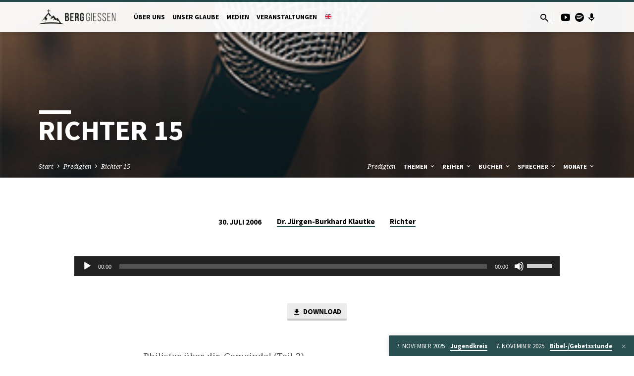

--- FILE ---
content_type: text/html; charset=UTF-8
request_url: https://berg-giessen.de/predigten/richter-15/
body_size: 21902
content:
<!DOCTYPE html>
<html class="no-js" lang="de">
<head>
<meta charset="UTF-8" />
<meta name="viewport" content="width=device-width, initial-scale=1">
<link rel="profile" href="http://gmpg.org/xfn/11">
<meta name='robots' content='index, follow, max-image-preview:large, max-snippet:-1, max-video-preview:-1' />
	<style>img:is([sizes="auto" i], [sizes^="auto," i]) { contain-intrinsic-size: 3000px 1500px }</style>
	
	<!-- This site is optimized with the Yoast SEO plugin v26.2 - https://yoast.com/wordpress/plugins/seo/ -->
	<title>Richter 15 - BERG Gießen</title>
	<link rel="canonical" href="https://berg-giessen.de/predigten/richter-15/" />
	<meta property="og:locale" content="de_DE" />
	<meta property="og:type" content="article" />
	<meta property="og:title" content="Richter 15 - BERG Gießen" />
	<meta property="og:description" content="Philister über dir, Gemeinde! (Teil 3)" />
	<meta property="og:url" content="https://berg-giessen.de/predigten/richter-15/" />
	<meta property="og:site_name" content="BERG Gießen" />
	<meta property="og:image" content="https://berg-giessen.de/wp-content/uploads/sites/2/2022/02/micro.png" />
	<meta property="og:image:width" content="345" />
	<meta property="og:image:height" content="230" />
	<meta property="og:image:type" content="image/png" />
	<meta name="twitter:card" content="summary_large_image" />
	<script type="application/ld+json" class="yoast-schema-graph">{"@context":"https://schema.org","@graph":[{"@type":"WebPage","@id":"https://berg-giessen.de/predigten/richter-15/","url":"https://berg-giessen.de/predigten/richter-15/","name":"Richter 15 - BERG Gießen","isPartOf":{"@id":"https://berg-giessen.de/#website"},"primaryImageOfPage":{"@id":"https://berg-giessen.de/predigten/richter-15/#primaryimage"},"image":{"@id":"https://berg-giessen.de/predigten/richter-15/#primaryimage"},"thumbnailUrl":"https://berg-giessen.de/wp-content/uploads/sites/2/2022/02/micro.png","datePublished":"2006-07-29T22:00:00+00:00","breadcrumb":{"@id":"https://berg-giessen.de/predigten/richter-15/#breadcrumb"},"inLanguage":"de","potentialAction":[{"@type":"ReadAction","target":["https://berg-giessen.de/predigten/richter-15/"]}]},{"@type":"ImageObject","inLanguage":"de","@id":"https://berg-giessen.de/predigten/richter-15/#primaryimage","url":"https://berg-giessen.de/wp-content/uploads/sites/2/2022/02/micro.png","contentUrl":"https://berg-giessen.de/wp-content/uploads/sites/2/2022/02/micro.png","width":345,"height":230},{"@type":"BreadcrumbList","@id":"https://berg-giessen.de/predigten/richter-15/#breadcrumb","itemListElement":[{"@type":"ListItem","position":1,"name":"Startseite","item":"https://berg-giessen.de/"},{"@type":"ListItem","position":2,"name":"Predigten","item":"https://berg-giessen.de/predigten/"},{"@type":"ListItem","position":3,"name":"Richter 15"}]},{"@type":"WebSite","@id":"https://berg-giessen.de/#website","url":"https://berg-giessen.de/","name":"BERG Gießen","description":"Website der BERG Gießen","potentialAction":[{"@type":"SearchAction","target":{"@type":"EntryPoint","urlTemplate":"https://berg-giessen.de/?s={search_term_string}"},"query-input":{"@type":"PropertyValueSpecification","valueRequired":true,"valueName":"search_term_string"}}],"inLanguage":"de"}]}</script>
	<!-- / Yoast SEO plugin. -->


<link rel='dns-prefetch' href='//fonts.googleapis.com' />
<link rel="alternate" type="application/rss+xml" title="BERG Gießen &raquo; Feed" href="https://berg-giessen.de/feed/" />
<link rel="alternate" type="application/rss+xml" title="BERG Gießen &raquo; Kommentar-Feed" href="https://berg-giessen.de/comments/feed/" />
<script type="text/javascript">
/* <![CDATA[ */
window._wpemojiSettings = {"baseUrl":"https:\/\/s.w.org\/images\/core\/emoji\/16.0.1\/72x72\/","ext":".png","svgUrl":"https:\/\/s.w.org\/images\/core\/emoji\/16.0.1\/svg\/","svgExt":".svg","source":{"concatemoji":"https:\/\/berg-giessen.de\/wp-includes\/js\/wp-emoji-release.min.js?ver=6.8.3"}};
/*! This file is auto-generated */
!function(s,n){var o,i,e;function c(e){try{var t={supportTests:e,timestamp:(new Date).valueOf()};sessionStorage.setItem(o,JSON.stringify(t))}catch(e){}}function p(e,t,n){e.clearRect(0,0,e.canvas.width,e.canvas.height),e.fillText(t,0,0);var t=new Uint32Array(e.getImageData(0,0,e.canvas.width,e.canvas.height).data),a=(e.clearRect(0,0,e.canvas.width,e.canvas.height),e.fillText(n,0,0),new Uint32Array(e.getImageData(0,0,e.canvas.width,e.canvas.height).data));return t.every(function(e,t){return e===a[t]})}function u(e,t){e.clearRect(0,0,e.canvas.width,e.canvas.height),e.fillText(t,0,0);for(var n=e.getImageData(16,16,1,1),a=0;a<n.data.length;a++)if(0!==n.data[a])return!1;return!0}function f(e,t,n,a){switch(t){case"flag":return n(e,"\ud83c\udff3\ufe0f\u200d\u26a7\ufe0f","\ud83c\udff3\ufe0f\u200b\u26a7\ufe0f")?!1:!n(e,"\ud83c\udde8\ud83c\uddf6","\ud83c\udde8\u200b\ud83c\uddf6")&&!n(e,"\ud83c\udff4\udb40\udc67\udb40\udc62\udb40\udc65\udb40\udc6e\udb40\udc67\udb40\udc7f","\ud83c\udff4\u200b\udb40\udc67\u200b\udb40\udc62\u200b\udb40\udc65\u200b\udb40\udc6e\u200b\udb40\udc67\u200b\udb40\udc7f");case"emoji":return!a(e,"\ud83e\udedf")}return!1}function g(e,t,n,a){var r="undefined"!=typeof WorkerGlobalScope&&self instanceof WorkerGlobalScope?new OffscreenCanvas(300,150):s.createElement("canvas"),o=r.getContext("2d",{willReadFrequently:!0}),i=(o.textBaseline="top",o.font="600 32px Arial",{});return e.forEach(function(e){i[e]=t(o,e,n,a)}),i}function t(e){var t=s.createElement("script");t.src=e,t.defer=!0,s.head.appendChild(t)}"undefined"!=typeof Promise&&(o="wpEmojiSettingsSupports",i=["flag","emoji"],n.supports={everything:!0,everythingExceptFlag:!0},e=new Promise(function(e){s.addEventListener("DOMContentLoaded",e,{once:!0})}),new Promise(function(t){var n=function(){try{var e=JSON.parse(sessionStorage.getItem(o));if("object"==typeof e&&"number"==typeof e.timestamp&&(new Date).valueOf()<e.timestamp+604800&&"object"==typeof e.supportTests)return e.supportTests}catch(e){}return null}();if(!n){if("undefined"!=typeof Worker&&"undefined"!=typeof OffscreenCanvas&&"undefined"!=typeof URL&&URL.createObjectURL&&"undefined"!=typeof Blob)try{var e="postMessage("+g.toString()+"("+[JSON.stringify(i),f.toString(),p.toString(),u.toString()].join(",")+"));",a=new Blob([e],{type:"text/javascript"}),r=new Worker(URL.createObjectURL(a),{name:"wpTestEmojiSupports"});return void(r.onmessage=function(e){c(n=e.data),r.terminate(),t(n)})}catch(e){}c(n=g(i,f,p,u))}t(n)}).then(function(e){for(var t in e)n.supports[t]=e[t],n.supports.everything=n.supports.everything&&n.supports[t],"flag"!==t&&(n.supports.everythingExceptFlag=n.supports.everythingExceptFlag&&n.supports[t]);n.supports.everythingExceptFlag=n.supports.everythingExceptFlag&&!n.supports.flag,n.DOMReady=!1,n.readyCallback=function(){n.DOMReady=!0}}).then(function(){return e}).then(function(){var e;n.supports.everything||(n.readyCallback(),(e=n.source||{}).concatemoji?t(e.concatemoji):e.wpemoji&&e.twemoji&&(t(e.twemoji),t(e.wpemoji)))}))}((window,document),window._wpemojiSettings);
/* ]]> */
</script>
<style id='wp-emoji-styles-inline-css' type='text/css'>

	img.wp-smiley, img.emoji {
		display: inline !important;
		border: none !important;
		box-shadow: none !important;
		height: 1em !important;
		width: 1em !important;
		margin: 0 0.07em !important;
		vertical-align: -0.1em !important;
		background: none !important;
		padding: 0 !important;
	}
</style>
<link rel='stylesheet' id='wp-block-library-css' href='https://berg-giessen.de/wp-includes/css/dist/block-library/style.min.css?ver=6.8.3' type='text/css' media='all' />
<style id='classic-theme-styles-inline-css' type='text/css'>
/*! This file is auto-generated */
.wp-block-button__link{color:#fff;background-color:#32373c;border-radius:9999px;box-shadow:none;text-decoration:none;padding:calc(.667em + 2px) calc(1.333em + 2px);font-size:1.125em}.wp-block-file__button{background:#32373c;color:#fff;text-decoration:none}
</style>
<style id='filebird-block-filebird-gallery-style-inline-css' type='text/css'>
ul.filebird-block-filebird-gallery{margin:auto!important;padding:0!important;width:100%}ul.filebird-block-filebird-gallery.layout-grid{display:grid;grid-gap:20px;align-items:stretch;grid-template-columns:repeat(var(--columns),1fr);justify-items:stretch}ul.filebird-block-filebird-gallery.layout-grid li img{border:1px solid #ccc;box-shadow:2px 2px 6px 0 rgba(0,0,0,.3);height:100%;max-width:100%;-o-object-fit:cover;object-fit:cover;width:100%}ul.filebird-block-filebird-gallery.layout-masonry{-moz-column-count:var(--columns);-moz-column-gap:var(--space);column-gap:var(--space);-moz-column-width:var(--min-width);columns:var(--min-width) var(--columns);display:block;overflow:auto}ul.filebird-block-filebird-gallery.layout-masonry li{margin-bottom:var(--space)}ul.filebird-block-filebird-gallery li{list-style:none}ul.filebird-block-filebird-gallery li figure{height:100%;margin:0;padding:0;position:relative;width:100%}ul.filebird-block-filebird-gallery li figure figcaption{background:linear-gradient(0deg,rgba(0,0,0,.7),rgba(0,0,0,.3) 70%,transparent);bottom:0;box-sizing:border-box;color:#fff;font-size:.8em;margin:0;max-height:100%;overflow:auto;padding:3em .77em .7em;position:absolute;text-align:center;width:100%;z-index:2}ul.filebird-block-filebird-gallery li figure figcaption a{color:inherit}

</style>
<style id='global-styles-inline-css' type='text/css'>
:root{--wp--preset--aspect-ratio--square: 1;--wp--preset--aspect-ratio--4-3: 4/3;--wp--preset--aspect-ratio--3-4: 3/4;--wp--preset--aspect-ratio--3-2: 3/2;--wp--preset--aspect-ratio--2-3: 2/3;--wp--preset--aspect-ratio--16-9: 16/9;--wp--preset--aspect-ratio--9-16: 9/16;--wp--preset--color--black: #000000;--wp--preset--color--cyan-bluish-gray: #abb8c3;--wp--preset--color--white: #fff;--wp--preset--color--pale-pink: #f78da7;--wp--preset--color--vivid-red: #cf2e2e;--wp--preset--color--luminous-vivid-orange: #ff6900;--wp--preset--color--luminous-vivid-amber: #fcb900;--wp--preset--color--light-green-cyan: #7bdcb5;--wp--preset--color--vivid-green-cyan: #00d084;--wp--preset--color--pale-cyan-blue: #8ed1fc;--wp--preset--color--vivid-cyan-blue: #0693e3;--wp--preset--color--vivid-purple: #9b51e0;--wp--preset--color--main: #214c4f;--wp--preset--color--accent: #214c4f;--wp--preset--color--dark: #000;--wp--preset--color--light: #777;--wp--preset--color--light-bg: #f5f5f5;--wp--preset--gradient--vivid-cyan-blue-to-vivid-purple: linear-gradient(135deg,rgba(6,147,227,1) 0%,rgb(155,81,224) 100%);--wp--preset--gradient--light-green-cyan-to-vivid-green-cyan: linear-gradient(135deg,rgb(122,220,180) 0%,rgb(0,208,130) 100%);--wp--preset--gradient--luminous-vivid-amber-to-luminous-vivid-orange: linear-gradient(135deg,rgba(252,185,0,1) 0%,rgba(255,105,0,1) 100%);--wp--preset--gradient--luminous-vivid-orange-to-vivid-red: linear-gradient(135deg,rgba(255,105,0,1) 0%,rgb(207,46,46) 100%);--wp--preset--gradient--very-light-gray-to-cyan-bluish-gray: linear-gradient(135deg,rgb(238,238,238) 0%,rgb(169,184,195) 100%);--wp--preset--gradient--cool-to-warm-spectrum: linear-gradient(135deg,rgb(74,234,220) 0%,rgb(151,120,209) 20%,rgb(207,42,186) 40%,rgb(238,44,130) 60%,rgb(251,105,98) 80%,rgb(254,248,76) 100%);--wp--preset--gradient--blush-light-purple: linear-gradient(135deg,rgb(255,206,236) 0%,rgb(152,150,240) 100%);--wp--preset--gradient--blush-bordeaux: linear-gradient(135deg,rgb(254,205,165) 0%,rgb(254,45,45) 50%,rgb(107,0,62) 100%);--wp--preset--gradient--luminous-dusk: linear-gradient(135deg,rgb(255,203,112) 0%,rgb(199,81,192) 50%,rgb(65,88,208) 100%);--wp--preset--gradient--pale-ocean: linear-gradient(135deg,rgb(255,245,203) 0%,rgb(182,227,212) 50%,rgb(51,167,181) 100%);--wp--preset--gradient--electric-grass: linear-gradient(135deg,rgb(202,248,128) 0%,rgb(113,206,126) 100%);--wp--preset--gradient--midnight: linear-gradient(135deg,rgb(2,3,129) 0%,rgb(40,116,252) 100%);--wp--preset--font-size--small: 13px;--wp--preset--font-size--medium: 20px;--wp--preset--font-size--large: 36px;--wp--preset--font-size--x-large: 42px;--wp--preset--spacing--20: 0.44rem;--wp--preset--spacing--30: 0.67rem;--wp--preset--spacing--40: 1rem;--wp--preset--spacing--50: 1.5rem;--wp--preset--spacing--60: 2.25rem;--wp--preset--spacing--70: 3.38rem;--wp--preset--spacing--80: 5.06rem;--wp--preset--shadow--natural: 6px 6px 9px rgba(0, 0, 0, 0.2);--wp--preset--shadow--deep: 12px 12px 50px rgba(0, 0, 0, 0.4);--wp--preset--shadow--sharp: 6px 6px 0px rgba(0, 0, 0, 0.2);--wp--preset--shadow--outlined: 6px 6px 0px -3px rgba(255, 255, 255, 1), 6px 6px rgba(0, 0, 0, 1);--wp--preset--shadow--crisp: 6px 6px 0px rgba(0, 0, 0, 1);}:where(.is-layout-flex){gap: 0.5em;}:where(.is-layout-grid){gap: 0.5em;}body .is-layout-flex{display: flex;}.is-layout-flex{flex-wrap: wrap;align-items: center;}.is-layout-flex > :is(*, div){margin: 0;}body .is-layout-grid{display: grid;}.is-layout-grid > :is(*, div){margin: 0;}:where(.wp-block-columns.is-layout-flex){gap: 2em;}:where(.wp-block-columns.is-layout-grid){gap: 2em;}:where(.wp-block-post-template.is-layout-flex){gap: 1.25em;}:where(.wp-block-post-template.is-layout-grid){gap: 1.25em;}.has-black-color{color: var(--wp--preset--color--black) !important;}.has-cyan-bluish-gray-color{color: var(--wp--preset--color--cyan-bluish-gray) !important;}.has-white-color{color: var(--wp--preset--color--white) !important;}.has-pale-pink-color{color: var(--wp--preset--color--pale-pink) !important;}.has-vivid-red-color{color: var(--wp--preset--color--vivid-red) !important;}.has-luminous-vivid-orange-color{color: var(--wp--preset--color--luminous-vivid-orange) !important;}.has-luminous-vivid-amber-color{color: var(--wp--preset--color--luminous-vivid-amber) !important;}.has-light-green-cyan-color{color: var(--wp--preset--color--light-green-cyan) !important;}.has-vivid-green-cyan-color{color: var(--wp--preset--color--vivid-green-cyan) !important;}.has-pale-cyan-blue-color{color: var(--wp--preset--color--pale-cyan-blue) !important;}.has-vivid-cyan-blue-color{color: var(--wp--preset--color--vivid-cyan-blue) !important;}.has-vivid-purple-color{color: var(--wp--preset--color--vivid-purple) !important;}.has-black-background-color{background-color: var(--wp--preset--color--black) !important;}.has-cyan-bluish-gray-background-color{background-color: var(--wp--preset--color--cyan-bluish-gray) !important;}.has-white-background-color{background-color: var(--wp--preset--color--white) !important;}.has-pale-pink-background-color{background-color: var(--wp--preset--color--pale-pink) !important;}.has-vivid-red-background-color{background-color: var(--wp--preset--color--vivid-red) !important;}.has-luminous-vivid-orange-background-color{background-color: var(--wp--preset--color--luminous-vivid-orange) !important;}.has-luminous-vivid-amber-background-color{background-color: var(--wp--preset--color--luminous-vivid-amber) !important;}.has-light-green-cyan-background-color{background-color: var(--wp--preset--color--light-green-cyan) !important;}.has-vivid-green-cyan-background-color{background-color: var(--wp--preset--color--vivid-green-cyan) !important;}.has-pale-cyan-blue-background-color{background-color: var(--wp--preset--color--pale-cyan-blue) !important;}.has-vivid-cyan-blue-background-color{background-color: var(--wp--preset--color--vivid-cyan-blue) !important;}.has-vivid-purple-background-color{background-color: var(--wp--preset--color--vivid-purple) !important;}.has-black-border-color{border-color: var(--wp--preset--color--black) !important;}.has-cyan-bluish-gray-border-color{border-color: var(--wp--preset--color--cyan-bluish-gray) !important;}.has-white-border-color{border-color: var(--wp--preset--color--white) !important;}.has-pale-pink-border-color{border-color: var(--wp--preset--color--pale-pink) !important;}.has-vivid-red-border-color{border-color: var(--wp--preset--color--vivid-red) !important;}.has-luminous-vivid-orange-border-color{border-color: var(--wp--preset--color--luminous-vivid-orange) !important;}.has-luminous-vivid-amber-border-color{border-color: var(--wp--preset--color--luminous-vivid-amber) !important;}.has-light-green-cyan-border-color{border-color: var(--wp--preset--color--light-green-cyan) !important;}.has-vivid-green-cyan-border-color{border-color: var(--wp--preset--color--vivid-green-cyan) !important;}.has-pale-cyan-blue-border-color{border-color: var(--wp--preset--color--pale-cyan-blue) !important;}.has-vivid-cyan-blue-border-color{border-color: var(--wp--preset--color--vivid-cyan-blue) !important;}.has-vivid-purple-border-color{border-color: var(--wp--preset--color--vivid-purple) !important;}.has-vivid-cyan-blue-to-vivid-purple-gradient-background{background: var(--wp--preset--gradient--vivid-cyan-blue-to-vivid-purple) !important;}.has-light-green-cyan-to-vivid-green-cyan-gradient-background{background: var(--wp--preset--gradient--light-green-cyan-to-vivid-green-cyan) !important;}.has-luminous-vivid-amber-to-luminous-vivid-orange-gradient-background{background: var(--wp--preset--gradient--luminous-vivid-amber-to-luminous-vivid-orange) !important;}.has-luminous-vivid-orange-to-vivid-red-gradient-background{background: var(--wp--preset--gradient--luminous-vivid-orange-to-vivid-red) !important;}.has-very-light-gray-to-cyan-bluish-gray-gradient-background{background: var(--wp--preset--gradient--very-light-gray-to-cyan-bluish-gray) !important;}.has-cool-to-warm-spectrum-gradient-background{background: var(--wp--preset--gradient--cool-to-warm-spectrum) !important;}.has-blush-light-purple-gradient-background{background: var(--wp--preset--gradient--blush-light-purple) !important;}.has-blush-bordeaux-gradient-background{background: var(--wp--preset--gradient--blush-bordeaux) !important;}.has-luminous-dusk-gradient-background{background: var(--wp--preset--gradient--luminous-dusk) !important;}.has-pale-ocean-gradient-background{background: var(--wp--preset--gradient--pale-ocean) !important;}.has-electric-grass-gradient-background{background: var(--wp--preset--gradient--electric-grass) !important;}.has-midnight-gradient-background{background: var(--wp--preset--gradient--midnight) !important;}.has-small-font-size{font-size: var(--wp--preset--font-size--small) !important;}.has-medium-font-size{font-size: var(--wp--preset--font-size--medium) !important;}.has-large-font-size{font-size: var(--wp--preset--font-size--large) !important;}.has-x-large-font-size{font-size: var(--wp--preset--font-size--x-large) !important;}
:where(.wp-block-post-template.is-layout-flex){gap: 1.25em;}:where(.wp-block-post-template.is-layout-grid){gap: 1.25em;}
:where(.wp-block-columns.is-layout-flex){gap: 2em;}:where(.wp-block-columns.is-layout-grid){gap: 2em;}
:root :where(.wp-block-pullquote){font-size: 1.5em;line-height: 1.6;}
</style>
<link rel='stylesheet' id='saved-google-fonts-css' href='//fonts.googleapis.com/css?family=Source+Sans+Pro:300,400,600,700,300italic,400italic,600italic,700italic%7CNoto+Serif:400,700,400italic,700italic' type='text/css' media='all' />
<link rel='stylesheet' id='materialdesignicons-css' href='https://berg-giessen.de/wp-content/themes/saved/css/materialdesignicons.min.css?ver=2.2.1' type='text/css' media='all' />
<link rel='stylesheet' id='saved-style-css' href='https://berg-giessen.de/wp-content/themes/saved/style.css?ver=2.2.1' type='text/css' media='all' />
<script type="text/javascript" src="https://berg-giessen.de/wp-includes/js/jquery/jquery.min.js?ver=3.7.1" id="jquery-core-js"></script>
<script type="text/javascript" src="https://berg-giessen.de/wp-includes/js/jquery/jquery-migrate.min.js?ver=3.4.1" id="jquery-migrate-js"></script>
<script type="text/javascript" id="ctfw-ie-unsupported-js-extra">
/* <![CDATA[ */
var ctfw_ie_unsupported = {"default_version":"7","min_version":"5","max_version":"9","version":"9","message":"You are using an outdated version of Internet Explorer. Please upgrade your browser to use this site.","redirect_url":"https:\/\/browsehappy.com\/"};
/* ]]> */
</script>
<script type="text/javascript" src="https://berg-giessen.de/wp-content/themes/saved/framework/js/ie-unsupported.js?ver=2.2.1" id="ctfw-ie-unsupported-js"></script>
<script type="text/javascript" src="https://berg-giessen.de/wp-content/themes/saved/framework/js/jquery.fitvids.js?ver=2.2.1" id="fitvids-js"></script>
<script type="text/javascript" id="ctfw-responsive-embeds-js-extra">
/* <![CDATA[ */
var ctfw_responsive_embeds = {"wp_responsive_embeds":"1"};
/* ]]> */
</script>
<script type="text/javascript" src="https://berg-giessen.de/wp-content/themes/saved/framework/js/responsive-embeds.js?ver=2.2.1" id="ctfw-responsive-embeds-js"></script>
<script type="text/javascript" src="https://berg-giessen.de/wp-content/themes/saved/js/lib/superfish.modified.js?ver=2.2.1" id="superfish-js"></script>
<script type="text/javascript" src="https://berg-giessen.de/wp-content/themes/saved/js/lib/supersubs.js?ver=2.2.1" id="supersubs-js"></script>
<script type="text/javascript" src="https://berg-giessen.de/wp-content/themes/saved/js/lib/jquery.meanmenu.modified.js?ver=2.2.1" id="jquery-meanmenu-js"></script>
<script type="text/javascript" src="https://berg-giessen.de/wp-content/themes/saved/js/lib/js.cookie.min.js?ver=2.2.1" id="js-cookie-js"></script>
<script type="text/javascript" src="https://berg-giessen.de/wp-content/themes/saved/js/lib/jquery.waitforimages.min.js?ver=2.2.1" id="jquery-waitforimages-js"></script>
<script type="text/javascript" src="https://berg-giessen.de/wp-content/themes/saved/js/lib/jquery.smooth-scroll.min.js?ver=2.2.1" id="jquery-smooth-scroll-js"></script>
<script type="text/javascript" src="https://berg-giessen.de/wp-content/themes/saved/js/lib/jquery.dropdown.min.js?ver=2.2.1" id="jquery-dropdown-js"></script>
<script type="text/javascript" src="https://berg-giessen.de/wp-content/themes/saved/js/lib/jquery.matchHeight-min.js?ver=2.2.1" id="jquery-matchHeight-js"></script>
<script type="text/javascript" src="https://berg-giessen.de/wp-content/themes/saved/js/lib/scrollreveal.min.js?ver=2.2.1" id="scrollreveal-js"></script>
<script type="text/javascript" id="saved-main-js-extra">
/* <![CDATA[ */
var saved_main = {"site_path":"\/","home_url":"https:\/\/berg-giessen.de","theme_url":"https:\/\/berg-giessen.de\/wp-content\/themes\/saved","is_ssl":"1","mobile_menu_close":"saved-icon saved-icon-mobile-menu-close mdi mdi-close","scroll_animations":"1","comment_name_required":"1","comment_email_required":"1","comment_name_error_required":"Required","comment_email_error_required":"Required","comment_email_error_invalid":"Invalid Email","comment_url_error_invalid":"Invalid URL","comment_message_error_required":"Comment Required"};
/* ]]> */
</script>
<script type="text/javascript" src="https://berg-giessen.de/wp-content/themes/saved/js/main.js?ver=2.2.1" id="saved-main-js"></script>
<link rel="https://api.w.org/" href="https://berg-giessen.de/wp-json/" /><link rel="alternate" title="JSON" type="application/json" href="https://berg-giessen.de/wp-json/wp/v2/ctc_sermon/12367" /><link rel="EditURI" type="application/rsd+xml" title="RSD" href="https://berg-giessen.de/xmlrpc.php?rsd" />
<meta name="generator" content="WordPress 6.8.3" />
<link rel='shortlink' href='https://berg-giessen.de/?p=12367' />
<link rel="alternate" title="oEmbed (JSON)" type="application/json+oembed" href="https://berg-giessen.de/wp-json/oembed/1.0/embed?url=https%3A%2F%2Fberg-giessen.de%2Fpredigten%2Frichter-15%2F" />
<link rel="alternate" title="oEmbed (XML)" type="text/xml+oembed" href="https://berg-giessen.de/wp-json/oembed/1.0/embed?url=https%3A%2F%2Fberg-giessen.de%2Fpredigten%2Frichter-15%2F&#038;format=xml" />

<style type="text/css">.has-main-background-color,p.has-main-background-color { background-color: #214c4f; }.has-main-color,p.has-main-color { color: #214c4f; }.has-accent-background-color,p.has-accent-background-color { background-color: #214c4f; }.has-accent-color,p.has-accent-color { color: #214c4f; }.has-dark-background-color,p.has-dark-background-color { background-color: #000; }.has-dark-color,p.has-dark-color { color: #000; }.has-light-background-color,p.has-light-background-color { background-color: #777; }.has-light-color,p.has-light-color { color: #777; }.has-light-bg-background-color,p.has-light-bg-background-color { background-color: #f5f5f5; }.has-light-bg-color,p.has-light-bg-color { color: #f5f5f5; }.has-white-background-color,p.has-white-background-color { background-color: #fff; }.has-white-color,p.has-white-color { color: #fff; }</style>

<style type="text/css">
#saved-logo-text {
	font-family: 'Source Sans Pro', Arial, Helvetica, sans-serif;
}

.saved-entry-content h1, .saved-entry-content h2, .saved-entry-content h3, .saved-entry-content h4, .saved-entry-content h5, .saved-entry-content h6, .saved-entry-content .saved-h1, .saved-entry-content .saved-h2, .saved-entry-content .saved-h3, .saved-entry-content .saved-h4, .saved-entry-content .saved-h5, .saved-entry-content .saved-h6, .saved-widget .saved-entry-compact-header h3, .mce-content-body h1, .mce-content-body h2, .mce-content-body h3, .mce-content-body h4, .mce-content-body h5, .mce-content-body h6, .textwidget h1, .textwidget h2, .textwidget h3, .textwidget h4, .textwidget h5, .textwidget h6, .saved-bg-section-content h1, .saved-bg-section-content h2, #saved-banner-title div, .saved-widget-title, .saved-caption-image-title, #saved-comments-title, #reply-title, .saved-nav-block-title, .has-drop-cap:not(:focus):first-letter, .saved-entry-content h1, .saved-entry-content h2, .saved-entry-content h3, .saved-entry-content h4, .saved-entry-content h5, .saved-entry-content h6, .saved-entry-content .saved-h1, .saved-entry-content .saved-h2, .saved-entry-content .saved-h3, .saved-entry-content .saved-h4, .saved-entry-content .saved-h5, .saved-entry-content .saved-h6, .mce-content-body h1, .mce-content-body h2, .mce-content-body h3, .mce-content-body h4, .mce-content-body h5, .mce-content-body h6 {
	font-family: 'Source Sans Pro', Arial, Helvetica, sans-serif;
}

#saved-header-menu-content, .mean-container .mean-nav, #saved-header-bottom, .jq-dropdown, #saved-footer-menu, .saved-pagination, .saved-comment-title, .wp-block-latest-comments__comment-author, .saved-entry-full-content a:not(.saved-icon), .saved-entry-full-meta a:not(.saved-icon), .saved-entry-full-footer a, .saved-comment-content a, .saved-map-section a, #respond a, .textwidget a, .widget_ctfw-giving a, .widget_mc4wp_form_widget a, .saved-entry-full-meta-second-line a, #saved-map-section-date .saved-map-section-item-note a, .widget_rss li a, .saved-entry-short-title, .saved-entry-short-title a, .saved-colored-section-title, .saved-entry-compact-right h3, .saved-entry-compact-right h3 a, .saved-sticky-item, .saved-bg-section-text a, .saved-image-section-text a, #saved-sticky-content-custom-content a, .mce-content-body a, .saved-nav-left-right a, select, .saved-button, .saved-buttons-list a, .saved-menu-button > a, input[type=submit], .widget_tag_cloud a, .wp-block-file .wp-block-file__button, .widget_categories > ul, .widget_ctfw-categories > ul, .widget_ctfw-archives > ul, .widget_ctfw-galleries > ul, .widget_recent_entries > ul, .widget_archive > ul, .widget_meta > ul, .widget_pages > ul, .widget_links > ul, .widget_nav_menu ul.menu, .widget_calendar #wp-calendar nav span, .wp-block-calendar #wp-calendar nav span, .saved-entry-compact-image time, .saved-entry-short-label, .saved-colored-section-label, .saved-sticky-item-date, #saved-map-section-address, .saved-entry-full-date, .saved-entry-full-meta-bold, #saved-map-section-date .saved-map-section-item-text, .widget_calendar #wp-calendar caption, .widget_calendar #wp-calendar th, .saved-calendar-table-header-content, .wp-block-calendar #wp-calendar caption, .wp-block-calendar #wp-calendar th, dt, .saved-entry-content th, .mce-content-body th, blockquote cite, #respond label:not(.error):not([for=wp-comment-cookies-consent]), .wp-block-table tr:first-of-type strong, .wp-block-search__label {
	font-family: 'Source Sans Pro', Arial, Helvetica, sans-serif;
}

body, #cancel-comment-reply-link, .saved-entry-short-meta a:not(.saved-icon), .saved-entry-content-short a, .ctfw-breadcrumbs, .saved-caption-image-description, .saved-entry-full-meta-second-line, #saved-header-archives-section-name, .saved-comment-title span, #saved-calendar-title-category, #saved-header-search-mobile input[type=text], .saved-entry-full-content .saved-sermon-index-list li li a:not(.saved-icon), pre.wp-block-verse {
	font-family: 'Noto Serif', Georgia, 'Bitstream Vera Serif', 'Times New Roman', Times, serif;
}

 {
	background-color: #214c4f;
}

.saved-color-main-bg, .sf-menu ul, .saved-calendar-table-header, .saved-calendar-table-top, .saved-calendar-table-header-row, .mean-container .mean-nav, .jq-dropdown .jq-dropdown-menu, .jq-dropdown .jq-dropdown-panel, .tooltipster-sidetip.saved-tooltipster .tooltipster-box, .saved-entry-compact-image time, .saved-entry-short-label, #saved-sticky, .has-main-background-color, p.has-main-background-color {
	background-color: rgba(33, 76, 79, 0.95);
}

.saved-calendar-table-header {
	border-color: #214c4f !important;
}

#saved-header-top.saved-header-has-line, .saved-calendar-table-header {
	border-color: rgba(33, 76, 79, 0.95);
}

#saved-logo-text, #saved-logo-text a, .mean-container .mean-nav ul li a.mean-expand, .has-main-color, p.has-main-color {
	color: #214c4f !important;
}

a, a:hover, #saved-header-menu-content > li:hover > a, #saved-map-section-list a:hover, #saved-header-search a:hover, #saved-header-search-opened .saved-search-button, #saved-header-icons a:hover, .saved-entry-short-icons .saved-icon:hover, .saved-entry-compact-icons .saved-icon:hover, .saved-entry-full-meta a:hover, #saved-calendar-remove-category a:hover, #saved-calendar-header-right a, .mean-container .saved-icon-mobile-menu-close, #saved-map-section-marker .saved-icon, .saved-entry-full-content .saved-entry-short-meta a:hover, .saved-entry-full-meta > li a.mdi:hover, .widget_search .saved-search-button:hover, #respond a:hover {
	color: #214c4f;
}

.saved-entry-content a:hover:not(.saved-button):not(.wp-block-file__button), .saved-entry-compact-right a:hover, .saved-entry-full-meta a:hover, .saved-button.saved-button-light:hover, .saved-buttons-list a.saved-button-light:hover, .saved-button:hover, .saved-buttons-list a:hover, input[type=submit]:hover, .widget_tag_cloud a:hover, .saved-nav-left-right a:hover, .wp-block-file .wp-block-file__button:hover, .has-accent-color, p.has-accent-color {
	color: #214c4f !important;
}

.saved-entry-short-title a, .saved-entry-compact-right h3 a, .saved-entry-full-content a:not(.saved-button):not(.saved-button-light):not(.wp-block-file__button), .saved-entry-full-meta a:not(.saved-button), .saved-entry-full-footer a:not(.saved-button), .saved-comments a:not(.saved-button), .saved-map-section a:not(.saved-button), #respond a:not(.saved-button), .saved-compact-content a:not(.saved-button), .textwidget a:not(.saved-button), .widget_ctfw-giving a, .widget_mc4wp_form_widget a, .saved-image-section-text a, .mce-content-body a, .saved-entry-content h1::before, .saved-entry-content h2::before, .saved-entry-content h3::before, .saved-entry-content h4::before, .saved-entry-content h5::before, .saved-entry-content h6::before, .saved-entry-content .saved-h1::before, .saved-entry-content .saved-h2::before, .saved-entry-content .saved-h3::before, .saved-entry-content .saved-h4::before, .saved-entry-content .saved-h5::before, .saved-entry-content .saved-h6::before, .mce-content-body h1::before, .mce-content-body h2::before, .mce-content-body h3::before, .mce-content-body h4::before, .mce-content-body h5::before, .mce-content-body h6::before, .saved-widget-title::before, #saved-comments-title::before, #reply-title::before, .saved-nav-block-title::before, .saved-entry-full-meta-label::before, dt::before, .saved-entry-content th::before, .mce-content-body th::before, #saved-map-section-address::before, #saved-header-search input[type=text]:focus, input:focus, textarea:focus {
	border-color: #214c4f;
}

 {
	border-left-color: #214c4f;
}

.saved-button, .saved-buttons-list a, .saved-menu-button > a, input[type=submit], .widget_tag_cloud a, .saved-nav-left-right a, .wp-block-file .wp-block-file__button, .has-accent-background-color, p.has-accent-background-color {
	background-color: #214c4f;
}
</style>
<script type="text/javascript">

jQuery( 'html' )
 	.removeClass( 'no-js' )
 	.addClass( 'js' );

</script>
<link rel="icon" href="https://berg-giessen.de/wp-content/uploads/sites/2/2021/12/cropped-cropped-Bildschirmfoto-2021-09-15-um-09.43.05-1-150x150.png" sizes="32x32" />
<link rel="icon" href="https://berg-giessen.de/wp-content/uploads/sites/2/2021/12/cropped-cropped-Bildschirmfoto-2021-09-15-um-09.43.05-1-300x300.png" sizes="192x192" />
<link rel="apple-touch-icon" href="https://berg-giessen.de/wp-content/uploads/sites/2/2021/12/cropped-cropped-Bildschirmfoto-2021-09-15-um-09.43.05-1-300x300.png" />
<meta name="msapplication-TileImage" content="https://berg-giessen.de/wp-content/uploads/sites/2/2021/12/cropped-cropped-Bildschirmfoto-2021-09-15-um-09.43.05-1-300x300.png" />
</head>
<body class="wp-singular ctc_sermon-template-default single single-ctc_sermon postid-12367 wp-embed-responsive wp-theme-saved ctfw-no-loop-multiple saved-logo-font-source-sans-pro saved-heading-font-source-sans-pro saved-nav-font-source-sans-pro saved-body-font-noto-serif saved-has-logo-image saved-has-uppercase saved-has-heading-accents saved-content-width-700">

<header id="saved-header">

	
<div id="saved-header-top" class="saved-header-has-line saved-header-has-search saved-header-has-icons">

	<div>

		<div id="saved-header-top-bg"></div>

		<div id="saved-header-top-container" class="saved-centered-large">

			<div id="saved-header-top-inner">

				
<div id="saved-logo">

	<div id="saved-logo-content">

		
			
			<div id="saved-logo-image">

				<a href="https://berg-giessen.de/" style="max-width:156px;max-height:30px">

					<img src="https://berg-giessen.de/wp-content/uploads/sites/2/2025/02/schwarz_berg-giessen_horizontal.png" alt="BERG Gießen" id="saved-logo-regular" width="156" height="30">

					
				</a>

			</div>

		
	</div>

</div>

				<nav id="saved-header-menu">

					<div id="saved-header-menu-inner">

						<ul id="saved-header-menu-content" class="sf-menu"><li id="menu-item-7337" class="menu-item menu-item-type-post_type menu-item-object-page menu-item-has-children menu-item-7337"><a href="https://berg-giessen.de/wer-wir-sind/">Über uns</a>
<ul class="sub-menu">
	<li id="menu-item-7336" class="menu-item menu-item-type-post_type menu-item-object-page menu-item-7336"><a href="https://berg-giessen.de/wer-wir-sind/">Wer wir sind</a></li>
	<li id="menu-item-7334" class="menu-item menu-item-type-post_type menu-item-object-page menu-item-7334"><a href="https://berg-giessen.de/kontakt/">Kontakt</a></li>
	<li id="menu-item-7335" class="menu-item menu-item-type-post_type menu-item-object-page menu-item-7335"><a href="https://berg-giessen.de/giving/">Spenden</a></li>
	<li id="menu-item-7333" class="menu-item menu-item-type-post_type menu-item-object-page menu-item-7333"><a href="https://berg-giessen.de/impressum/">Impressum</a></li>
</ul>
</li>
<li id="menu-item-7332" class="menu-item menu-item-type-post_type menu-item-object-page menu-item-has-children menu-item-7332"><a href="https://berg-giessen.de/unser-glaube/">Unser Glaube</a>
<ul class="sub-menu">
	<li id="menu-item-9703" class="menu-item menu-item-type-post_type menu-item-object-page menu-item-9703"><a href="https://berg-giessen.de/kurz-zusammengefasst/">Unser Glaube in Kurzform</a></li>
	<li id="menu-item-7340" class="menu-item menu-item-type-post_type menu-item-object-page menu-item-7340"><a href="https://berg-giessen.de/unser-glaube/heidelberger-katechismus/">Heidelberger Katechismus</a></li>
	<li id="menu-item-7339" class="menu-item menu-item-type-post_type menu-item-object-page menu-item-7339"><a href="https://berg-giessen.de/unser-glaube/berg-bekenntnis/">Glaubensbekenntnis der BERG</a></li>
	<li id="menu-item-9702" class="menu-item menu-item-type-post_type menu-item-object-page menu-item-9702"><a href="https://berg-giessen.de/gemeindebuch/">Gemeindebuch</a></li>
</ul>
</li>
<li id="menu-item-7341" class="menu-item menu-item-type-post_type menu-item-object-page menu-item-has-children menu-item-7341"><a href="https://berg-giessen.de/predigten-2/">Medien</a>
<ul class="sub-menu">
	<li id="menu-item-9783" class="menu-item menu-item-type-post_type menu-item-object-page menu-item-9783"><a href="https://berg-giessen.de/predigten-2/aktuelle-predigten/">aktuelle Predigten</a></li>
	<li id="menu-item-7342" class="menu-item menu-item-type-post_type menu-item-object-page menu-item-7342"><a href="https://berg-giessen.de/predigten-2/books/">Predigten nach Bibelstellen</a></li>
	<li id="menu-item-7344" class="menu-item menu-item-type-post_type menu-item-object-page menu-item-7344"><a href="https://berg-giessen.de/predigten-2/series/">Predigten nach Reihen</a></li>
	<li id="menu-item-7345" class="menu-item menu-item-type-post_type menu-item-object-page menu-item-7345"><a href="https://berg-giessen.de/predigten-2/topics/">Predigten nach Themen</a></li>
	<li id="menu-item-7343" class="menu-item menu-item-type-post_type menu-item-object-page menu-item-7343"><a href="https://berg-giessen.de/predigten-2/dates/">Predigten nach Datum</a></li>
</ul>
</li>
<li id="menu-item-7346" class="menu-item menu-item-type-post_type menu-item-object-page menu-item-has-children menu-item-7346"><a href="https://berg-giessen.de/jugend/">Veranstaltungen</a>
<ul class="sub-menu">
	<li id="menu-item-9694" class="menu-item menu-item-type-post_type menu-item-object-page menu-item-9694"><a href="https://berg-giessen.de/gottesdienst/">Gottesdienst</a></li>
	<li id="menu-item-9695" class="menu-item menu-item-type-post_type menu-item-object-page menu-item-9695"><a href="https://berg-giessen.de/weitere-veranstaltungen/">weitere Veranstaltungen</a></li>
	<li id="menu-item-9696" class="menu-item menu-item-type-post_type menu-item-object-page menu-item-9696"><a href="https://berg-giessen.de/jugend-freizeiten/">Jugend/Freizeiten</a></li>
</ul>
</li>
<li id="menu-item-9748" class="menu-item menu-item-type-post_type menu-item-object-page menu-item-9748"><a href="https://berg-giessen.de/english/">🇬🇧</a></li>
</ul>
					</div>

				</nav>

				
					<div id="saved-header-search" role="search">

						<div id="saved-header-search-opened">

							
<div class="saved-search-form">

	<form method="get" action="https://berg-giessen.de/">

		<label class="screen-reader-text">Search</label>

		<div class="saved-search-field">
			<input type="text" name="s" aria-label="Search">
		</div>

				<a href="#" onClick="jQuery( this ).parent( 'form' ).trigger('submit'); return false;" class="saved-search-button saved-icon saved-icon-search-button mdi mdi-magnify" title="Search"></a>

	</form>

</div>

							<a href="#" id="saved-header-search-close" class="saved-icon saved-icon-search-cancel mdi mdi-close" title="Close Search"></a>

						</div>

						<div id="saved-header-search-closed">
							<a href="#" id="saved-header-search-open" class="saved-icon saved-icon-search-button mdi mdi-magnify" title="Open Search"></a>
						</div>

					</div>

				
				
					<div id="saved-header-icons-divider">
						<div id="saved-header-icons-divider-line"></div>
					</div>

				
				
					<div id="saved-header-icons">
						<ul class="saved-list-icons">
	<li><a href="https://www.youtube.com/channel/UCHI81pMO0VEaCmLXat2fl0Q" class="mdi mdi-youtube-play" title="YouTube" target="_blank" rel="noopener noreferrer"></a></li>
	<li><a href="https://open.spotify.com/show/1dqYlq2bmjSXAmq5xjyI8K" class="mdi mdi-spotify" title="Spotify" target="_blank" rel="noopener noreferrer"></a></li>
	<li><a href="https://berg-giessen.de/feed/sermon-podcast/" class="mdi mdi-microphone" title="Podcast" target="_blank" rel="noopener noreferrer"></a></li>
</ul>					</div>

				
				<div id="saved-header-mobile-menu"></div>

			</div>

		</div>

	</div>

</div>

	
<div id="saved-banner" class="saved-color-main-bg saved-banner-title-length-10 saved-has-header-image saved-has-header-title saved-has-breadcrumbs saved-has-header-archives saved-has-header-bottom">

	
		<div id="saved-banner-image" style="opacity: 0.95; background-image: url(https://berg-giessen.de/wp-content/uploads/sites/2/2022/02/micro.png);">

			<div id="saved-banner-image-brightness" style="opacity: 0.1;"></div>

			<div class="saved-banner-image-gradient"></div>

		</div>

	
	<div id="saved-banner-inner" class="saved-centered-large">

		
		<div id="saved-banner-title">
						<div class="saved-h1">Richter 15</div>
		</div>

	</div>

	
		<div id="saved-header-bottom">

			<div id="saved-header-bottom-inner" class="saved-centered-large saved-clearfix">

				<div class="ctfw-breadcrumbs"><a href="https://berg-giessen.de/">Start</a> <span class="saved-breadcrumb-separator saved-icon saved-icon-breadcrumb-separator mdi mdi-chevron-right"></span> <a href="https://berg-giessen.de/predigten/">Predigten</a> <span class="saved-breadcrumb-separator saved-icon saved-icon-breadcrumb-separator mdi mdi-chevron-right"></span> <a href="https://berg-giessen.de/predigten/richter-15/">Richter 15</a></div>
				
					<ul id="saved-header-archives">

						<li id="saved-header-archives-section-name" class="saved-header-archive-top">

							
															<a href="https://berg-giessen.de/predigten-2/aktuelle-predigten/">Predigten</a>
							
						</li>

						
							
								<li class="saved-header-archive-top">

									<a href="#" class="saved-header-archive-top-name">
										Themen										<span class="saved-icon saved-icon-archive-dropdown mdi mdi-chevron-down"></span>
									</a>

									<div id="saved-header-sermon-topic-dropdown" class="saved-header-archive-dropdown jq-dropdown">

			  							<div class="jq-dropdown-panel">

											<ul class="saved-header-archive-list">

												
													<li>

														<a href="https://berg-giessen.de/predigt-thema/68er/" title="68er">68er</a>

																													<span class="saved-header-archive-dropdown-count">2</span>
														
													</li>

												
													<li>

														<a href="https://berg-giessen.de/predigt-thema/abfall/" title="Abfall">Abfall</a>

																													<span class="saved-header-archive-dropdown-count">3</span>
														
													</li>

												
													<li>

														<a href="https://berg-giessen.de/predigt-thema/abgrenzung/" title="Abgrenzung">Abgrenzung</a>

																													<span class="saved-header-archive-dropdown-count">2</span>
														
													</li>

												
													<li>

														<a href="https://berg-giessen.de/predigt-thema/abraham/" title="Abraham">Abraham</a>

																													<span class="saved-header-archive-dropdown-count">9</span>
														
													</li>

												
													<li>

														<a href="https://berg-giessen.de/predigt-thema/absonderung/" title="Absonderung">Absonderung</a>

																													<span class="saved-header-archive-dropdown-count">2</span>
														
													</li>

												
													<li>

														<a href="https://berg-giessen.de/predigt-thema/abtreibung/" title="Abtreibung">Abtreibung</a>

																													<span class="saved-header-archive-dropdown-count">2</span>
														
													</li>

												
													<li>

														<a href="https://berg-giessen.de/predigt-thema/adoption/" title="Adoption">Adoption</a>

																													<span class="saved-header-archive-dropdown-count">2</span>
														
													</li>

												
													<li>

														<a href="https://berg-giessen.de/predigt-thema/advent/" title="Advent">Advent</a>

																													<span class="saved-header-archive-dropdown-count">3</span>
														
													</li>

												
													<li>

														<a href="https://berg-giessen.de/predigt-thema/aggression/" title="Aggression">Aggression</a>

																													<span class="saved-header-archive-dropdown-count">1</span>
														
													</li>

												
													<li>

														<a href="https://berg-giessen.de/predigt-thema/ahas/" title="Ahas">Ahas</a>

																													<span class="saved-header-archive-dropdown-count">1</span>
														
													</li>

												
													<li>

														<a href="https://berg-giessen.de/predigt-thema/alkohol/" title="Alkohol">Alkohol</a>

																													<span class="saved-header-archive-dropdown-count">2</span>
														
													</li>

												
													<li>

														<a href="https://berg-giessen.de/predigt-thema/allgenuegsamkeit-der-schrift/" title="Allgenügsamkeit der Schrift">Allgenügsamkeit der Schrift</a>

																													<span class="saved-header-archive-dropdown-count">2</span>
														
													</li>

												
												
													<li class="saved-header-archive-dropdown-all">

														<a href="https://berg-giessen.de/predigten-2/topics/">
															Alle Themen														</a>

													</li>

												
											</ul>

										</div>

									</div>

								</li>

							
						
							
								<li class="saved-header-archive-top">

									<a href="#" class="saved-header-archive-top-name">
										Reihen										<span class="saved-icon saved-icon-archive-dropdown mdi mdi-chevron-down"></span>
									</a>

									<div id="saved-header-sermon-series-dropdown" class="saved-header-archive-dropdown jq-dropdown">

			  							<div class="jq-dropdown-panel">

											<ul class="saved-header-archive-list">

												
													<li>

														<a href="https://berg-giessen.de/predigt-serien/2-petrus/" title="2. Petrus">2. Petrus</a>

																													<span class="saved-header-archive-dropdown-count">9</span>
														
													</li>

												
													<li>

														<a href="https://berg-giessen.de/predigt-serien/psalmen/" title="Psalmen">Psalmen</a>

																													<span class="saved-header-archive-dropdown-count">14</span>
														
													</li>

												
													<li>

														<a href="https://berg-giessen.de/predigt-serien/jona/" title="Jona">Jona</a>

																													<span class="saved-header-archive-dropdown-count">4</span>
														
													</li>

												
													<li>

														<a href="https://berg-giessen.de/predigt-serien/technik-und-medien-aus-sicht-der-heiligen-schrift-geschenk-und-oder-gefahr-gemeindebibelfreizeit-2025/" title="Technik und Medien aus Sicht der Heiligen Schrift – Geschenk und/oder Gefahr? (Gemeindebibelfreizeit 2025)">Technik und Medien aus Sicht der Heiligen Schrift – Geschenk und/oder Gefahr? (Gemeindebibelfreizeit 2025)</a>

																													<span class="saved-header-archive-dropdown-count">4</span>
														
													</li>

												
													<li>

														<a href="https://berg-giessen.de/predigt-serien/apostelgeschichte/" title="Apostelgeschichte">Apostelgeschichte</a>

																													<span class="saved-header-archive-dropdown-count">38</span>
														
													</li>

												
													<li>

														<a href="https://berg-giessen.de/predigt-serien/sprueche/" title="Sprüche">Sprüche</a>

																													<span class="saved-header-archive-dropdown-count">5</span>
														
													</li>

												
													<li>

														<a href="https://berg-giessen.de/predigt-serien/mit-abraham-ein-leben-im-glauben-lernen/" title="Mit Abraham ein Leben im Glauben lernen">Mit Abraham ein Leben im Glauben lernen</a>

																													<span class="saved-header-archive-dropdown-count">13</span>
														
													</li>

												
													<li>

														<a href="https://berg-giessen.de/predigt-serien/bergpredigt/" title="Bergpredigt">Bergpredigt</a>

																													<span class="saved-header-archive-dropdown-count">14</span>
														
													</li>

												
													<li>

														<a href="https://berg-giessen.de/predigt-serien/unser-koerper-leib-ein-lebendiges-heiliges-opfer-roem-121-2-gemeindebibelfreizeit-2024/" title="Unser Körper/Leib – ein lebendiges, heiliges Opfer – Röm 12,1.2 (Gemeindebibelfreizeit 2024)">Unser Körper/Leib – ein lebendiges, heiliges Opfer – Röm 12,1.2 (Gemeindebibelfreizeit 2024)</a>

																													<span class="saved-header-archive-dropdown-count">2</span>
														
													</li>

												
													<li>

														<a href="https://berg-giessen.de/predigt-serien/offenbarung/" title="Offenbarung">Offenbarung</a>

																													<span class="saved-header-archive-dropdown-count">6</span>
														
													</li>

												
													<li>

														<a href="https://berg-giessen.de/predigt-serien/titus/" title="Titus">Titus</a>

																													<span class="saved-header-archive-dropdown-count">10</span>
														
													</li>

												
													<li>

														<a href="https://berg-giessen.de/predigt-serien/der-knecht-gottes-jesaja-5213-5312-gemeindebibelfreizeit-2023/" title="Der Knecht Gottes – Jesaja 52,13–53,12 (Gemeindebibelfreizeit 2023)">Der Knecht Gottes – Jesaja 52,13–53,12 (Gemeindebibelfreizeit 2023)</a>

																													<span class="saved-header-archive-dropdown-count">6</span>
														
													</li>

												
												
													<li class="saved-header-archive-dropdown-all">

														<a href="https://berg-giessen.de/predigten-2/series/">
															Alle Reihen														</a>

													</li>

												
											</ul>

										</div>

									</div>

								</li>

							
						
							
								<li class="saved-header-archive-top">

									<a href="#" class="saved-header-archive-top-name">
										Bücher										<span class="saved-icon saved-icon-archive-dropdown mdi mdi-chevron-down"></span>
									</a>

									<div id="saved-header-sermon-book-dropdown" class="saved-header-archive-dropdown jq-dropdown">

			  							<div class="jq-dropdown-panel">

											<ul class="saved-header-archive-list">

												
													<li>

														<a href="https://berg-giessen.de/predigt-buch/1-mose/" title="1. Mose">1. Mose</a>

																													<span class="saved-header-archive-dropdown-count">67</span>
														
													</li>

												
													<li>

														<a href="https://berg-giessen.de/predigt-buch/2-mose/" title="2. Mose">2. Mose</a>

																													<span class="saved-header-archive-dropdown-count">41</span>
														
													</li>

												
													<li>

														<a href="https://berg-giessen.de/predigt-buch/3-mose/" title="3. Mose">3. Mose</a>

																													<span class="saved-header-archive-dropdown-count">3</span>
														
													</li>

												
													<li>

														<a href="https://berg-giessen.de/predigt-buch/4-mose/" title="4. Mose">4. Mose</a>

																													<span class="saved-header-archive-dropdown-count">1</span>
														
													</li>

												
													<li>

														<a href="https://berg-giessen.de/predigt-buch/5-mose/" title="5. Mose">5. Mose</a>

																													<span class="saved-header-archive-dropdown-count">8</span>
														
													</li>

												
													<li>

														<a href="https://berg-giessen.de/predigt-buch/josua/" title="Josua">Josua</a>

																													<span class="saved-header-archive-dropdown-count">11</span>
														
													</li>

												
													<li>

														<a href="https://berg-giessen.de/predigt-buch/richter/" title="Richter">Richter</a>

																													<span class="saved-header-archive-dropdown-count">7</span>
														
													</li>

												
													<li>

														<a href="https://berg-giessen.de/predigt-buch/rut/" title="Rut">Rut</a>

																													<span class="saved-header-archive-dropdown-count">6</span>
														
													</li>

												
													<li>

														<a href="https://berg-giessen.de/predigt-buch/1-samuel/" title="1. Samuel">1. Samuel</a>

																													<span class="saved-header-archive-dropdown-count">35</span>
														
													</li>

												
													<li>

														<a href="https://berg-giessen.de/predigt-buch/2-samuel/" title="2. Samuel">2. Samuel</a>

																													<span class="saved-header-archive-dropdown-count">3</span>
														
													</li>

												
													<li>

														<a href="https://berg-giessen.de/predigt-buch/1-koenige/" title="1. Könige">1. Könige</a>

																													<span class="saved-header-archive-dropdown-count">7</span>
														
													</li>

												
													<li>

														<a href="https://berg-giessen.de/predigt-buch/2-koenige/" title="2. Könige">2. Könige</a>

																													<span class="saved-header-archive-dropdown-count">5</span>
														
													</li>

												
												
													<li class="saved-header-archive-dropdown-all">

														<a href="https://berg-giessen.de/predigten-2/books/">
															Alle Bücher														</a>

													</li>

												
											</ul>

										</div>

									</div>

								</li>

							
						
							
								<li class="saved-header-archive-top">

									<a href="#" class="saved-header-archive-top-name">
										Sprecher										<span class="saved-icon saved-icon-archive-dropdown mdi mdi-chevron-down"></span>
									</a>

									<div id="saved-header-sermon-speaker-dropdown" class="saved-header-archive-dropdown jq-dropdown">

			  							<div class="jq-dropdown-panel">

											<ul class="saved-header-archive-list">

												
													<li>

														<a href="https://berg-giessen.de/predigt-prediger/spriensma-audred/" title="Audred Spriensma">Audred Spriensma</a>

																													<span class="saved-header-archive-dropdown-count">1</span>
														
													</li>

												
													<li>

														<a href="https://berg-giessen.de/predigt-prediger/giesbrecht-boris/" title="Boris Giesbrecht">Boris Giesbrecht</a>

																													<span class="saved-header-archive-dropdown-count">35</span>
														
													</li>

												
													<li>

														<a href="https://berg-giessen.de/predigt-prediger/linke-carsten/" title="Carsten Linke">Carsten Linke</a>

																													<span class="saved-header-archive-dropdown-count">111</span>
														
													</li>

												
													<li>

														<a href="https://berg-giessen.de/predigt-prediger/renschler-christoph/" title="Christoph Renschler">Christoph Renschler</a>

																													<span class="saved-header-archive-dropdown-count">16</span>
														
													</li>

												
													<li>

														<a href="https://berg-giessen.de/predigt-prediger/griess-cory/" title="Cory Griess">Cory Griess</a>

																													<span class="saved-header-archive-dropdown-count">1</span>
														
													</li>

												
													<li>

														<a href="https://berg-giessen.de/predigt-prediger/daniel-geifling/" title="Daniel Geifling">Daniel Geifling</a>

																													<span class="saved-header-archive-dropdown-count">1</span>
														
													</li>

												
													<li>

														<a href="https://berg-giessen.de/predigt-prediger/knoll-daniel/" title="Daniel Knoll">Daniel Knoll</a>

																													<span class="saved-header-archive-dropdown-count">5</span>
														
													</li>

												
													<li>

														<a href="https://berg-giessen.de/predigt-prediger/mcmahon-declan/" title="Declan McMahon">Declan McMahon</a>

																													<span class="saved-header-archive-dropdown-count">21</span>
														
													</li>

												
													<li>

														<a href="https://berg-giessen.de/predigt-prediger/noll-dirk/" title="Dirk Noll">Dirk Noll</a>

																													<span class="saved-header-archive-dropdown-count">1</span>
														
													</li>

												
													<li>

														<a href="https://berg-giessen.de/predigt-prediger/beevers-dr-brad/" title="Dr. Brad Beevers">Dr. Brad Beevers</a>

																													<span class="saved-header-archive-dropdown-count">4</span>
														
													</li>

												
													<li>

														<a href="https://berg-giessen.de/predigt-prediger/klautke-dr-juergen-burkhard/" title="Dr. Jürgen-Burkhard Klautke">Dr. Jürgen-Burkhard Klautke</a>

																													<span class="saved-header-archive-dropdown-count">237</span>
														
													</li>

												
													<li>

														<a href="https://berg-giessen.de/predigt-prediger/erdmann-dr-martin/" title="Dr. Martin Erdmann">Dr. Martin Erdmann</a>

																													<span class="saved-header-archive-dropdown-count">1</span>
														
													</li>

												
													<li>

														<a href="https://berg-giessen.de/predigt-prediger/walicord-dr-sacha/" title="Dr. Sacha Walicord">Dr. Sacha Walicord</a>

																													<span class="saved-header-archive-dropdown-count">7</span>
														
													</li>

												
													<li>

														<a href="https://berg-giessen.de/predigt-prediger/grundmann-emil/" title="Emil Grundmann">Emil Grundmann</a>

																													<span class="saved-header-archive-dropdown-count">1</span>
														
													</li>

												
													<li>

														<a href="https://berg-giessen.de/predigt-prediger/erik-guichelaar/" title="Erik Guichelaar">Erik Guichelaar</a>

																													<span class="saved-header-archive-dropdown-count">1</span>
														
													</li>

												
													<li>

														<a href="https://berg-giessen.de/predigt-prediger/florian-weicken/" title="Florian Weicken">Florian Weicken</a>

																													<span class="saved-header-archive-dropdown-count">2</span>
														
													</li>

												
													<li>

														<a href="https://berg-giessen.de/predigt-prediger/frieder-kuhs/" title="Frieder Kuhs">Frieder Kuhs</a>

																													<span class="saved-header-archive-dropdown-count">2</span>
														
													</li>

												
													<li>

														<a href="https://berg-giessen.de/predigt-prediger/schweinsberg-gerson/" title="Gerson Schweinsberg">Gerson Schweinsberg</a>

																													<span class="saved-header-archive-dropdown-count">1</span>
														
													</li>

												
													<li>

														<a href="https://berg-giessen.de/predigt-prediger/ruehle-gottfried/" title="Gottfried Rühle">Gottfried Rühle</a>

																													<span class="saved-header-archive-dropdown-count">2</span>
														
													</li>

												
													<li>

														<a href="https://berg-giessen.de/predigt-prediger/strebel-hanniel/" title="Hanniel Strebel">Hanniel Strebel</a>

																													<span class="saved-header-archive-dropdown-count">9</span>
														
													</li>

												
													<li>

														<a href="https://berg-giessen.de/predigt-prediger/becker-herbert/" title="Herbert Becker">Herbert Becker</a>

																													<span class="saved-header-archive-dropdown-count">7</span>
														
													</li>

												
													<li>

														<a href="https://berg-giessen.de/predigt-prediger/udaiyar-joab/" title="Joab Udaiyar">Joab Udaiyar</a>

																													<span class="saved-header-archive-dropdown-count">5</span>
														
													</li>

												
													<li>

														<a href="https://berg-giessen.de/predigt-prediger/klautke-jochen/" title="Jochen Klautke">Jochen Klautke</a>

																													<span class="saved-header-archive-dropdown-count">289</span>
														
													</li>

												
													<li>

														<a href="https://berg-giessen.de/predigt-prediger/joel-beeke/" title="Joel Beeke">Joel Beeke</a>

																													<span class="saved-header-archive-dropdown-count">1</span>
														
													</li>

												
													<li>

														<a href="https://berg-giessen.de/predigt-prediger/johannes-damaschke/" title="Johannes Damaschke">Johannes Damaschke</a>

																													<span class="saved-header-archive-dropdown-count">1</span>
														
													</li>

												
													<li>

														<a href="https://berg-giessen.de/predigt-prediger/mueller-johannes/" title="Johannes Müller">Johannes Müller</a>

																													<span class="saved-header-archive-dropdown-count">3</span>
														
													</li>

												
													<li>

														<a href="https://berg-giessen.de/predigt-prediger/jonas-brammer/" title="Jonas Brammer">Jonas Brammer</a>

																													<span class="saved-header-archive-dropdown-count">5</span>
														
													</li>

												
													<li>

														<a href="https://berg-giessen.de/predigt-prediger/malisi-jonathan/" title="Jonathan Malisi">Jonathan Malisi</a>

																													<span class="saved-header-archive-dropdown-count">4</span>
														
													</li>

												
													<li>

														<a href="https://berg-giessen.de/predigt-prediger/wehrenberg-joerg/" title="Jörg Wehrenberg">Jörg Wehrenberg</a>

																													<span class="saved-header-archive-dropdown-count">16</span>
														
													</li>

												
													<li>

														<a href="https://berg-giessen.de/predigt-prediger/mcmahon-joseph/" title="Joseph McMahon">Joseph McMahon</a>

																													<span class="saved-header-archive-dropdown-count">5</span>
														
													</li>

												
													<li>

														<a href="https://berg-giessen.de/predigt-prediger/reeh-lars/" title="Lars Reeh">Lars Reeh</a>

																													<span class="saved-header-archive-dropdown-count">27</span>
														
													</li>

												
													<li>

														<a href="https://berg-giessen.de/predigt-prediger/lion-von-schumann/" title="Lion von Schumann">Lion von Schumann</a>

																													<span class="saved-header-archive-dropdown-count">2</span>
														
													</li>

												
													<li>

														<a href="https://berg-giessen.de/predigt-prediger/ruehle-ludwig/" title="Ludwig Rühle">Ludwig Rühle</a>

																													<span class="saved-header-archive-dropdown-count">38</span>
														
													</li>

												
													<li>

														<a href="https://berg-giessen.de/predigt-prediger/lukas-greger/" title="Lukas Greger">Lukas Greger</a>

																													<span class="saved-header-archive-dropdown-count">1</span>
														
													</li>

												
													<li>

														<a href="https://berg-giessen.de/predigt-prediger/stadt-lukas/" title="Lukas Stadt">Lukas Stadt</a>

																													<span class="saved-header-archive-dropdown-count">2</span>
														
													</li>

												
													<li>

														<a href="https://berg-giessen.de/predigt-prediger/lukas-strauss/" title="Lukas Strauß">Lukas Strauß</a>

																													<span class="saved-header-archive-dropdown-count">2</span>
														
													</li>

												
													<li>

														<a href="https://berg-giessen.de/predigt-prediger/tafferner-mario/" title="Mario Tafferner">Mario Tafferner</a>

																													<span class="saved-header-archive-dropdown-count">21</span>
														
													</li>

												
													<li>

														<a href="https://berg-giessen.de/predigt-prediger/depner-markus/" title="Markus Depner">Markus Depner</a>

																													<span class="saved-header-archive-dropdown-count">4</span>
														
													</li>

												
													<li>

														<a href="https://berg-giessen.de/predigt-prediger/jeromin-markus/" title="Markus Jeromin">Markus Jeromin</a>

																													<span class="saved-header-archive-dropdown-count">1</span>
														
													</li>

												
													<li>

														<a href="https://berg-giessen.de/predigt-prediger/mangold-matthias/" title="Matthias Mangold">Matthias Mangold</a>

																													<span class="saved-header-archive-dropdown-count">1</span>
														
													</li>

												
													<li>

														<a href="https://berg-giessen.de/predigt-prediger/heimsoth-micha/" title="Micha Heimsoth">Micha Heimsoth</a>

																													<span class="saved-header-archive-dropdown-count">20</span>
														
													</li>

												
													<li>

														<a href="https://berg-giessen.de/predigt-prediger/bauer-michael/" title="Michael Bauer">Michael Bauer</a>

																													<span class="saved-header-archive-dropdown-count">2</span>
														
													</li>

												
													<li>

														<a href="https://berg-giessen.de/predigt-prediger/meuleman-michael/" title="Michael Meuleman">Michael Meuleman</a>

																													<span class="saved-header-archive-dropdown-count">1</span>
														
													</li>

												
													<li>

														<a href="https://berg-giessen.de/predigt-prediger/armisen-nathanael/" title="Nathanael Armisen">Nathanael Armisen</a>

																													<span class="saved-header-archive-dropdown-count">1</span>
														
													</li>

												
													<li>

														<a href="https://berg-giessen.de/predigt-prediger/koch-paul/" title="Paul Koch">Paul Koch</a>

																													<span class="saved-header-archive-dropdown-count">3</span>
														
													</li>

												
													<li>

														<a href="https://berg-giessen.de/predigt-prediger/neudorf-peter/" title="Peter Neudorf">Peter Neudorf</a>

																													<span class="saved-header-archive-dropdown-count">1</span>
														
													</li>

												
													<li>

														<a href="https://berg-giessen.de/predigt-prediger/peter-winch/" title="Peter Winch">Peter Winch</a>

																													<span class="saved-header-archive-dropdown-count">1</span>
														
													</li>

												
													<li>

														<a href="https://berg-giessen.de/predigt-prediger/pieter-van-der-hoek/" title="Pieter Van der Hoek">Pieter Van der Hoek</a>

																													<span class="saved-header-archive-dropdown-count">1</span>
														
													</li>

												
													<li>

														<a href="https://berg-giessen.de/predigt-prediger/gritters-prof-barrett/" title="Prof. Barrett Gritters">Prof. Barrett Gritters</a>

																													<span class="saved-header-archive-dropdown-count">1</span>
														
													</li>

												
													<li>

														<a href="https://berg-giessen.de/predigt-prediger/carrick-prof-john/" title="Prof. John Carrick">Prof. John Carrick</a>

																													<span class="saved-header-archive-dropdown-count">1</span>
														
													</li>

												
													<li>

														<a href="https://berg-giessen.de/predigt-prediger/dykstra-prof-russell/" title="Prof. Russell Dykstra">Prof. Russell Dykstra</a>

																													<span class="saved-header-archive-dropdown-count">1</span>
														
													</li>

												
													<li>

														<a href="https://berg-giessen.de/predigt-prediger/schuster-raphael/" title="Raphael Schuster">Raphael Schuster</a>

																													<span class="saved-header-archive-dropdown-count">3</span>
														
													</li>

												
													<li>

														<a href="https://berg-giessen.de/predigt-prediger/dammer-robin/" title="Robin Dammer">Robin Dammer</a>

																													<span class="saved-header-archive-dropdown-count">4</span>
														
													</li>

												
													<li>

														<a href="https://berg-giessen.de/predigt-prediger/tissen-rudolf/" title="Rudolf Tissen">Rudolf Tissen</a>

																													<span class="saved-header-archive-dropdown-count">10</span>
														
													</li>

												
													<li>

														<a href="https://berg-giessen.de/predigt-prediger/samuel-stolz/" title="Samuel Stolz">Samuel Stolz</a>

																													<span class="saved-header-archive-dropdown-count">1</span>
														
													</li>

												
													<li>

														<a href="https://berg-giessen.de/predigt-prediger/heck-sebastian/" title="Sebastian Heck">Sebastian Heck</a>

																													<span class="saved-header-archive-dropdown-count">1</span>
														
													</li>

												
													<li>

														<a href="https://berg-giessen.de/predigt-prediger/mayer-simon/" title="Simon Mayer">Simon Mayer</a>

																													<span class="saved-header-archive-dropdown-count">2</span>
														
													</li>

												
													<li>

														<a href="https://berg-giessen.de/predigt-prediger/schuster-simon/" title="Simon Schuster">Simon Schuster</a>

																													<span class="saved-header-archive-dropdown-count">5</span>
														
													</li>

												
													<li>

														<a href="https://berg-giessen.de/predigt-prediger/herwing-thomas/" title="Thomas Herwing">Thomas Herwing</a>

																													<span class="saved-header-archive-dropdown-count">3</span>
														
													</li>

												
													<li>

														<a href="https://berg-giessen.de/predigt-prediger/tanetschek-thomas/" title="Thomas Tanetschek">Thomas Tanetschek</a>

																													<span class="saved-header-archive-dropdown-count">140</span>
														
													</li>

												
												
											</ul>

										</div>

									</div>

								</li>

							
						
							
								<li class="saved-header-archive-top">

									<a href="#" class="saved-header-archive-top-name">
										Monate										<span class="saved-icon saved-icon-archive-dropdown mdi mdi-chevron-down"></span>
									</a>

									<div id="saved-header-months-dropdown" class="saved-header-archive-dropdown jq-dropdown jq-dropdown-anchor-right">

			  							<div class="jq-dropdown-panel">

											<ul class="saved-header-archive-list">

												
													<li>

														<a href="https://berg-giessen.de/predigten/2025/11/" title="November 2025">November 2025</a>

																													<span class="saved-header-archive-dropdown-count">1</span>
														
													</li>

												
													<li>

														<a href="https://berg-giessen.de/predigten/2025/10/" title="Oktober 2025">Oktober 2025</a>

																													<span class="saved-header-archive-dropdown-count">5</span>
														
													</li>

												
													<li>

														<a href="https://berg-giessen.de/predigten/2025/09/" title="September 2025">September 2025</a>

																													<span class="saved-header-archive-dropdown-count">4</span>
														
													</li>

												
													<li>

														<a href="https://berg-giessen.de/predigten/2025/08/" title="August 2025">August 2025</a>

																													<span class="saved-header-archive-dropdown-count">5</span>
														
													</li>

												
													<li>

														<a href="https://berg-giessen.de/predigten/2025/07/" title="Juli 2025">Juli 2025</a>

																													<span class="saved-header-archive-dropdown-count">4</span>
														
													</li>

												
													<li>

														<a href="https://berg-giessen.de/predigten/2025/06/" title="Juni 2025">Juni 2025</a>

																													<span class="saved-header-archive-dropdown-count">5</span>
														
													</li>

												
													<li>

														<a href="https://berg-giessen.de/predigten/2025/05/" title="Mai 2025">Mai 2025</a>

																													<span class="saved-header-archive-dropdown-count">6</span>
														
													</li>

												
													<li>

														<a href="https://berg-giessen.de/predigten/2025/04/" title="April 2025">April 2025</a>

																													<span class="saved-header-archive-dropdown-count">5</span>
														
													</li>

												
													<li>

														<a href="https://berg-giessen.de/predigten/2025/03/" title="März 2025">März 2025</a>

																													<span class="saved-header-archive-dropdown-count">5</span>
														
													</li>

												
													<li>

														<a href="https://berg-giessen.de/predigten/2025/02/" title="Februar 2025">Februar 2025</a>

																													<span class="saved-header-archive-dropdown-count">4</span>
														
													</li>

												
													<li>

														<a href="https://berg-giessen.de/predigten/2025/01/" title="Januar 2025">Januar 2025</a>

																													<span class="saved-header-archive-dropdown-count">4</span>
														
													</li>

												
													<li>

														<a href="https://berg-giessen.de/predigten/2024/12/" title="Dezember 2024">Dezember 2024</a>

																													<span class="saved-header-archive-dropdown-count">6</span>
														
													</li>

												
												
													<li class="saved-header-archive-dropdown-all">

														<a href="https://berg-giessen.de/predigten-2/dates/">
															Alle Monate														</a>

													</li>

												
											</ul>

										</div>

									</div>

								</li>

							
						
					</ul>

				
			</div>

		</div>

	
</div>

</header>

<main id="saved-content">

	<div id="saved-content-inner">

		
		

	
		
			
<article id="post-12367" class="saved-entry-full saved-sermon-full post-12367 ctc_sermon type-ctc_sermon status-publish has-post-thumbnail hentry ctc_sermon_book-richter ctc_sermon_speaker-klautke-dr-juergen-burkhard ctfw-has-image">

	<header class="saved-entry-full-header saved-centered-large">

		
			<h1 id="saved-main-title">
				Richter 15			</h1>

		
		<ul class="saved-entry-meta saved-entry-full-meta">

			<li id="saved-sermon-date" class="saved-entry-full-date">
								<time datetime="2006-07-30T00:00:00+02:00" class="saved-dark">30. Juli 2006</time>
			</li>

			
				<li id="saved-sermon-speaker">
										<a href="https://berg-giessen.de/predigt-prediger/klautke-dr-juergen-burkhard/" rel="tag">Dr. Jürgen-Burkhard Klautke</a>				</li>

			
			
			
			
				<li id="saved-sermon-book">
										<a href="https://berg-giessen.de/predigt-buch/richter/" rel="tag">Richter</a>				</li>

			
		</ul>

	</header>

	
		<div id="saved-sermon-media" class="saved-centered-medium">

			
				<div id="saved-sermon-player">

					
					
						<div id="saved-sermon-audio-player">
							<!--[if lt IE 9]><script>document.createElement('audio');</script><![endif]-->
<audio class="wp-audio-shortcode" id="audio-12367-1" preload="none" style="width: 100%;" controls="controls"><source type="audio/mpeg" src="https://media.berg-os.de/mp3/gi/2006-07-30_JBK_Ri_15.mp3" /><a href="https://media.berg-os.de/mp3/gi/2006-07-30_JBK_Ri_15.mp3">https://media.berg-os.de/mp3/gi/2006-07-30_JBK_Ri_15.mp3</a></audio>						</div>

					
				</div>

			
			
				<ul id="saved-sermon-buttons" class="saved-buttons-list">

					<li id="saved-sermon-download-button">
							<a href="#" class="saved-button-light">
								<span class="saved-icon saved-icon-download mdi mdi-download"></span>
								Download							</a>
						</li>
				</ul>

			
		</div>

	
	
		<div id="saved-sermon-content" class="saved-entry-content saved-entry-full-content saved-centered-small">

			<p>Philister über dir, Gemeinde! (Teil 3)</p>

			
		</div>

	
	

</article>


	<div id="saved-sermon-download-dropdown" class="jq-dropdown">

  		<div class="jq-dropdown-panel">

	  		<ul>

		  		
		  		
		  			<li>

						<span class="saved-icon saved-icon-audio-download mdi mdi-headphones"></span>

						<a href="https://media.berg-os.de/mp3/gi/2006-07-30_JBK_Ri_15.mp3" download>
							Audio (MP3)						</a>

						
					</li>

				
		  		
			</ul>

		</div>

	</div>


		
	

		
		
	<div class="saved-nav-blocks saved-color-main-bg saved-nav-block-has-both">

		<div class="saved-nav-block saved-nav-block-left saved-hover-image">

			
									<div class="saved-nav-block-image saved-hover-bg" style="opacity: 0.95; background-image: url(https://berg-giessen.de/wp-content/uploads/sites/2/2022/02/micro-720x480.png);">
						<div class="saved-nav-block-image-brightness" style="opacity: 0.1;"></div>
						<div class="saved-banner-image-gradient"></div>
					</div>
				
				<div class="saved-nav-block-content">

					<div class="saved-nav-block-content-columns">

						<div class="saved-nav-block-content-column saved-nav-block-content-left saved-nav-block-content-arrow">

							<a href="https://berg-giessen.de/predigten/lukas-161-12/"><span class="saved-icon saved-icon-nav-block-left mdi mdi-chevron-left"></span></a>

						</div>

						<div class="saved-nav-block-content-column saved-nav-block-content-right saved-nav-block-content-text">

															<div class="saved-nav-block-label">Vorher</div>
							
							<a href="https://berg-giessen.de/predigten/lukas-161-12/" class="saved-nav-block-title">Lukas 16,1-12</a>

						</div>

					</div>

				</div>

			
		</div>

		<div class="saved-nav-block saved-nav-block-right saved-hover-image">

			
									<div class="saved-nav-block-image saved-hover-bg" style="opacity: 0.95; background-image: url(https://berg-giessen.de/wp-content/uploads/sites/2/2022/02/micro-720x480.png);">
						<div class="saved-nav-block-image-brightness" style="opacity: 0.1;"></div>
						<div class="saved-banner-image-gradient"></div>
					</div>

				
				<div class="saved-nav-block-content">

					<div class="saved-nav-block-content-columns">

						<div class="saved-nav-block-content-column saved-nav-block-content-left saved-nav-block-content-text">

															<div class="saved-nav-block-label">Weiter</div>
							
							<a href="https://berg-giessen.de/predigten/lukas-1619-31/" class="saved-nav-block-title">Lukas 16,19-31</a>

						</div>

						<div class="saved-nav-block-content-column saved-nav-block-content-right saved-nav-block-content-arrow">

							<a href="https://berg-giessen.de/predigten/lukas-1619-31/"><span class="saved-icon saved-icon-nav-block-right mdi mdi-chevron-right"></span></a>

						</div>

					</div>

				</div>

			
		</div>

	</div>


		
	</div>

</main>


<footer id="saved-footer" class="saved-footer-has-location saved-footer-has-map saved-footer-has-icons saved-footer-has-notice saved-footer-has-menu saved-footer-has-submenu saved-footer-has-widgets">

	
<div id="saved-footer-widgets-row" class="saved-widgets-row saved-bg-secondary">

	<div class="saved-widgets-row-inner saved-centered-large">

		<div class="saved-widgets-row-content">

			<aside id="ctfw-events-2" class="saved-widget widget_ctfw-events"><h2 class="saved-widget-title">Termine</h2>
	<article class="saved-event-compact saved-entry-compact saved-entry-no-image post-2508 ctc_event type-ctc_event status-publish hentry ctc_event_category-gemeinde ctfw-no-image">

		<div class="saved-entry-compact-header">

			
			
				<div class="saved-entry-compact-right">

					
						<h3>
							<a href="https://berg-giessen.de/termine/bibel-gebetskreis/" title="Bibel-/Gebetsstunde">Bibel-/Gebetsstunde</a>
						</h3>

					
					
						<ul class="saved-entry-meta saved-entry-compact-meta">

															<li class="saved-event-compact-date">
									7. November 2025								</li>
							
															<li class="saved-event-compact-time">
									Fr. 20:00 Uhr								</li>
							
							
						</ul>

					
				</div>

			
		</div>

		
	</article>


	<article class="saved-event-compact saved-entry-compact saved-entry-no-image post-2513 ctc_event type-ctc_event status-publish hentry ctc_event_category-gemeinde ctc_event_category-jugend ctfw-no-image">

		<div class="saved-entry-compact-header">

			
			
				<div class="saved-entry-compact-right">

					
						<h3>
							<a href="https://berg-giessen.de/termine/jugendkreis/" title="Jugendkreis">Jugendkreis</a>
						</h3>

					
					
						<ul class="saved-entry-meta saved-entry-compact-meta">

															<li class="saved-event-compact-date">
									7. November 2025								</li>
							
															<li class="saved-event-compact-time">
									Fr. 20:00 Uhr								</li>
							
							
						</ul>

					
				</div>

			
		</div>

		
	</article>


	<article class="saved-event-compact saved-entry-compact saved-entry-no-image post-3424 ctc_event type-ctc_event status-publish hentry ctfw-no-image">

		<div class="saved-entry-compact-header">

			
			
				<div class="saved-entry-compact-right">

					
						<h3>
							<a href="https://berg-giessen.de/termine/gottesdienst/" title="Gottesdienst">Gottesdienst</a>
						</h3>

					
					
						<ul class="saved-entry-meta saved-entry-compact-meta">

															<li class="saved-event-compact-date">
									9. November 2025								</li>
							
															<li class="saved-event-compact-time">
									So. 10:00 Uhr								</li>
							
							
						</ul>

					
				</div>

			
		</div>

		
	</article>

</aside><aside id="ctfw-sermons-4" class="saved-widget widget_ctfw-sermons"><h2 class="saved-widget-title">Predigten</h2>
	<article class="saved-post-compact saved-image-section-image-left saved-entry-compact saved-entry-has-image post-14370 ctc_sermon type-ctc_sermon status-publish has-post-thumbnail hentry ctc_sermon_topic-begierde ctc_sermon_topic-freiheit ctc_sermon_topic-habsucht ctc_sermon_topic-heuchelei ctc_sermon_topic-irrlehre ctc_sermon_topic-selbstbestimmung ctc_sermon_topic-selbstsucht ctc_sermon_topic-selbstverleugnung ctc_sermon_topic-suende ctc_sermon_topic-verfuehrung ctc_sermon_topic-wahrheit ctc_sermon_topic-zeitgeist ctc_sermon_book-2-petrus ctc_sermon_series-2-petrus ctc_sermon_speaker-klautke-jochen ctfw-has-image">

		<div class="saved-entry-compact-header">

			
				<div class="saved-entry-compact-image saved-hover-image">

					<a href="https://berg-giessen.de/predigten/2-petrus-210-22/" title="2. Petrus 2,10-22">
						<img width="200" height="133" src="https://berg-giessen.de/wp-content/uploads/sites/2/2022/02/micro-200x133.png" class="attachment-saved-rect-small size-saved-rect-small wp-post-image" alt="" decoding="async" loading="lazy" srcset="https://berg-giessen.de/wp-content/uploads/sites/2/2022/02/micro-200x133.png 200w, https://berg-giessen.de/wp-content/uploads/sites/2/2022/02/micro-300x200.png 300w, https://berg-giessen.de/wp-content/uploads/sites/2/2022/02/micro-720x480.png 720w, https://berg-giessen.de/wp-content/uploads/sites/2/2022/02/micro-480x320.png 480w, https://berg-giessen.de/wp-content/uploads/sites/2/2022/02/micro.png 345w" sizes="auto, (max-width: 200px) 100vw, 200px" />					</a>

					
						<time datetime="2025-11-02T11:30:00+01:00">

							Gestern
						</time>

					
				</div>

			
			
				<div class="saved-entry-compact-right">

					
						<h3>
							<a href="https://berg-giessen.de/predigten/2-petrus-210-22/" title="2. Petrus 2,10-22">2. Petrus 2,10-22</a>
						</h3>

					
					
						<ul class="saved-entry-meta saved-entry-compact-meta">

							
							
							
							
							
							
								<li class="saved-entry-compact-icons">

									<ul class="saved-list-icons">

										
																					<li><a href="https://berg-giessen.de/predigten/2-petrus-210-22/?player=video" class="saved-icon saved-icon-video-watch mdi mdi-video" title="Video ansehen"></a></li>
										
																					<li><a href="https://berg-giessen.de/predigten/2-petrus-210-22/?player=audio" class="saved-icon saved-icon-audio-listen mdi mdi-headphones" title="Anhören"></a></li>
										
										
									</ul>

								</li>

							
						</ul>

					
				</div>

			
		</div>

		
	</article>


	<article class="saved-post-compact saved-image-section-image-right saved-entry-compact saved-entry-has-image post-14367 ctc_sermon type-ctc_sermon status-publish has-post-thumbnail hentry ctc_sermon_topic-erasmus-von-rotterdam ctc_sermon_topic-freiheit ctc_sermon_topic-heilsgewissheit ctc_sermon_topic-luther ctc_sermon_topic-souveraenitaet ctc_sermon_topic-suende ctc_sermon_topic-vorsehung ctc_sermon_topic-willensfreiheit ctc_sermon_speaker-frieder-kuhs ctc_sermon_speaker-klautke-jochen ctfw-has-image">

		<div class="saved-entry-compact-header">

			
				<div class="saved-entry-compact-image saved-hover-image">

					<a href="https://berg-giessen.de/predigten/hat-der-mensch-einen-freien-willen/" title="Hat der Mensch einen freien Willen?">
						<img width="200" height="133" src="https://berg-giessen.de/wp-content/uploads/sites/2/2022/02/micro-200x133.png" class="attachment-saved-rect-small size-saved-rect-small wp-post-image" alt="" decoding="async" loading="lazy" srcset="https://berg-giessen.de/wp-content/uploads/sites/2/2022/02/micro-200x133.png 200w, https://berg-giessen.de/wp-content/uploads/sites/2/2022/02/micro-300x200.png 300w, https://berg-giessen.de/wp-content/uploads/sites/2/2022/02/micro-720x480.png 720w, https://berg-giessen.de/wp-content/uploads/sites/2/2022/02/micro-480x320.png 480w, https://berg-giessen.de/wp-content/uploads/sites/2/2022/02/micro.png 345w" sizes="auto, (max-width: 200px) 100vw, 200px" />					</a>

					
						<time datetime="2025-10-31T21:30:00+01:00">

							31. Oktober 2025
						</time>

					
				</div>

			
			
				<div class="saved-entry-compact-right">

					
						<h3>
							<a href="https://berg-giessen.de/predigten/hat-der-mensch-einen-freien-willen/" title="Hat der Mensch einen freien Willen?">Hat der Mensch einen freien Willen?</a>
						</h3>

					
					
						<ul class="saved-entry-meta saved-entry-compact-meta">

							
							
							
							
							
							
								<li class="saved-entry-compact-icons">

									<ul class="saved-list-icons">

										
										
																					<li><a href="https://berg-giessen.de/predigten/hat-der-mensch-einen-freien-willen/?player=audio" class="saved-icon saved-icon-audio-listen mdi mdi-headphones" title="Anhören"></a></li>
										
										
									</ul>

								</li>

							
						</ul>

					
				</div>

			
		</div>

		
	</article>


	<article class="saved-post-compact saved-image-section-image-left saved-entry-compact saved-entry-has-image post-14362 ctc_sermon type-ctc_sermon status-publish has-post-thumbnail hentry ctc_sermon_topic-gehorsam ctc_sermon_topic-heiligkeit ctc_sermon_topic-heiligung ctc_sermon_topic-herrschaft ctc_sermon_topic-kompromisse ctc_sermon_topic-nachfolge ctc_sermon_book-1-koenige ctc_sermon_speaker-jonas-brammer ctfw-has-image">

		<div class="saved-entry-compact-header">

			
				<div class="saved-entry-compact-image saved-hover-image">

					<a href="https://berg-giessen.de/predigten/1-koenige-20-2/" title="1. Könige 20">
						<img width="200" height="133" src="https://berg-giessen.de/wp-content/uploads/sites/2/2022/02/micro-200x133.png" class="attachment-saved-rect-small size-saved-rect-small wp-post-image" alt="" decoding="async" loading="lazy" srcset="https://berg-giessen.de/wp-content/uploads/sites/2/2022/02/micro-200x133.png 200w, https://berg-giessen.de/wp-content/uploads/sites/2/2022/02/micro-300x200.png 300w, https://berg-giessen.de/wp-content/uploads/sites/2/2022/02/micro-720x480.png 720w, https://berg-giessen.de/wp-content/uploads/sites/2/2022/02/micro-480x320.png 480w, https://berg-giessen.de/wp-content/uploads/sites/2/2022/02/micro.png 345w" sizes="auto, (max-width: 200px) 100vw, 200px" />					</a>

					
						<time datetime="2025-10-26T11:30:00+01:00">

							26. Oktober 2025
						</time>

					
				</div>

			
			
				<div class="saved-entry-compact-right">

					
						<h3>
							<a href="https://berg-giessen.de/predigten/1-koenige-20-2/" title="1. Könige 20">1. Könige 20</a>
						</h3>

					
					
						<ul class="saved-entry-meta saved-entry-compact-meta">

							
							
							
							
							
							
								<li class="saved-entry-compact-icons">

									<ul class="saved-list-icons">

										
																					<li><a href="https://berg-giessen.de/predigten/1-koenige-20-2/?player=video" class="saved-icon saved-icon-video-watch mdi mdi-video" title="Video ansehen"></a></li>
										
																					<li><a href="https://berg-giessen.de/predigten/1-koenige-20-2/?player=audio" class="saved-icon saved-icon-audio-listen mdi mdi-headphones" title="Anhören"></a></li>
										
										
									</ul>

								</li>

							
						</ul>

					
				</div>

			
		</div>

		
	</article>

</aside><aside id="ctfw-locations-3" class="saved-widget widget_ctfw-locations"><h2 class="saved-widget-title">Gemeinden</h2>
	<article class="saved-location-compact saved-entry-compact saved-entry-no-image post-3413 ctc_location type-ctc_location status-publish hentry ctfw-no-image">

		<div class="saved-entry-compact-header">

			
			<div class="saved-entry-compact-right">

				
					<h3>
						<a href="https://berg-giessen.de/gemeinden/berg-giessen/" title="BERG Gießen">BERG Gießen</a>
					</h3>

				
				
					<ul class="saved-entry-meta saved-entry-compact-meta">

													<li class="saved-location-compact-address">
								Bek. Ev.-Ref. Gemeinde in Gießen, Robert-Bosch-Straße 14 (1.OG), 35398 Gießen							</li>
						
						
						
						
					</ul>

				
			</div>

		</div>

	</article>


	<article class="saved-location-compact saved-entry-compact saved-entry-no-image post-9818 ctc_location type-ctc_location status-publish hentry ctfw-no-image">

		<div class="saved-entry-compact-header">

			
			<div class="saved-entry-compact-right">

				
					<h3>
						<a href="https://berg-giessen.de/gemeinden/beg-osnabrueck/" title="BERG Osnabrück">BERG Osnabrück</a>
					</h3>

				
				
					<ul class="saved-entry-meta saved-entry-compact-meta">

													<li class="saved-location-compact-address">
								Bekennende Ev.-Ref. Gemeinde Osnabrück, Schlosswall 16, 49080 Osnabrück							</li>
						
						
						
						
					</ul>

				
			</div>

		</div>

	</article>


	<article class="saved-location-compact saved-entry-compact saved-entry-no-image post-9823 ctc_location type-ctc_location status-publish hentry ctfw-no-image">

		<div class="saved-entry-compact-header">

			
			<div class="saved-entry-compact-right">

				
					<h3>
						<a href="https://berg-giessen.de/gemeinden/berg-tuebingen/" title="BERG Tübingen">BERG Tübingen</a>
					</h3>

				
				
					<ul class="saved-entry-meta saved-entry-compact-meta">

													<li class="saved-location-compact-address">
								Bekennende Ev.-Ref. Gemeinde Tübingen, Hanna-Bernheim-Straße 2, 72072 Tübingen							</li>
						
						
						
						
					</ul>

				
			</div>

		</div>

	</article>


	<article class="saved-location-compact saved-entry-compact saved-entry-no-image post-13995 ctc_location type-ctc_location status-publish hentry ctfw-no-image">

		<div class="saved-entry-compact-header">

			
			<div class="saved-entry-compact-right">

				
					<h3>
						<a href="https://berg-giessen.de/gemeinden/berg-nordhorn/" title="BERG Nordhorn">BERG Nordhorn</a>
					</h3>

				
				
					<ul class="saved-entry-meta saved-entry-compact-meta">

													<li class="saved-location-compact-address">
								Bekennende Ev.-Ref. Gemeinde Nordhorn, Lange Straße 60, 48531 Nordhorn							</li>
						
						
						
						
					</ul>

				
			</div>

		</div>

	</article>

</aside>
		</div>

	</div>

</div>

	

<div class="saved-map-section">

	
	
		<div id="saved-map-section-content-bg"></div>

		<div id="saved-map-section-content-container" class="saved-centered-large">

			<div id="saved-map-section-content">

				<div id="saved-map-section-content-inner">

					
						<div id="saved-map-section-header">

							
								<h2 id="saved-map-section-address">

									<span class="saved-nowrap saved-block">Bek. Ev.-Ref. Gemeinde in Gießen</span><span class="saved-nowrap saved-block">Robert-Bosch-Straße 14 (1.OG)</span><span class="saved-nowrap saved-block">35398 Gießen</span>
								</h2>

							
							
								<ul id="saved-map-section-buttons" class="saved-buttons-list saved-buttons-list-close saved-map-section-multiple-locations">

																			<li class="saved-map-button-more-item"><a href="https://berg-giessen.de/gemeinden/berg-giessen/" class="saved-map-button-more">Mehr Infos</a></li>
									
																			<li><a href="https://www.google.com/maps/dir//Bek.+Ev.-Ref.+Gemeinde+in+Gie%C3%9Fen%2C+Robert-Bosch-Stra%C3%9Fe+14+%281.OG%29%2C+35398+Gie%C3%9Fen/" class="saved-map-button-directions" target="_blank" rel="noopener noreferrer">Route</a></li>
									
									
									
								</ul>

							
						</div>

					
					<ul id="saved-map-section-list" class="saved-clearfix">

						
						
						
						
							<li id="saved-map-section-location-time" class="saved-map-info-full">

								<p>
									Auf der Rückseite des Gebäudes finden sich zahlreiche Parkplätze.<br />
Von dort gibt es auch einen Hintereingang, durch den die Gemeinderäume barrierefrei erreicht werden können.<br />
<br />
So. 10:00 Uhr &#8211; Gottesdienst<br />
Di. 16.45 Uhr &#8211; Jungschar (2-wöchentl.)<br />
Fr. 20:00 Uhr &#8211; Bibel-/Gebetsstunde<br />
Fr. 20:00 Uhr &#8211; Jugendkreis (2-wöchentl.)								</p>

							</li>

						
						
							<li id="saved-map-section-phone">

								<p>
									+49 176 55535795 (Pastor Jochen Klautke)								</p>

							</li>

						
						
						
					</ul>

				</div>

			</div>

		</div>

	
	<div id="saved-map-section-map">

		<div id="saved-map-section-canvas" class="ctfw-google-map" data-ctfw-map-lat="50.58217" data-ctfw-map-lng="8.6457899" data-ctfw-map-type="ROADMAP" data-ctfw-map-zoom="14" data-ctfw-map-marker="" data-ctfw-map-center-resize="" data-ctfw-map-callback-loaded="saved_position_map_section" data-ctfw-map-callback-resize="saved_position_map_section"></div>
		<div id="saved-map-section-marker"><span class="saved-icon saved-icon-map-marker mdi mdi-map-marker"></span></div>

	</div>

</div>


	
		<div id="saved-footer-bottom" class="saved-color-main-bg">

			<div id="saved-footer-bottom-inner" class="saved-centered-large">

				
					<div id="saved-footer-icons-notice">

						
							<div id="saved-footer-icons">
								<ul class="saved-list-icons">
	<li><a href="https://www.youtube.com/channel/UCHI81pMO0VEaCmLXat2fl0Q" class="mdi mdi-youtube-play" title="YouTube" target="_blank" rel="noopener noreferrer"></a></li>
	<li><a href="https://open.spotify.com/show/1dqYlq2bmjSXAmq5xjyI8K" class="mdi mdi-spotify" title="Spotify" target="_blank" rel="noopener noreferrer"></a></li>
	<li><a href="https://berg-giessen.de/feed/sermon-podcast/" class="mdi mdi-microphone" title="Podcast" target="_blank" rel="noopener noreferrer"></a></li>
</ul>							</div>

						
						
							<div id="saved-footer-notice">
								© 2025 BERG Gießen. 							</div>

						
					</div>

				
				
					<nav id="saved-footer-menu">
						<ul id="saved-footer-menu-content" class=""><li id="menu-item-7359" class="menu-item menu-item-type-post_type menu-item-object-page menu-item-has-children menu-item-7359"><a href="https://berg-giessen.de/wer-wir-sind/">Über uns</a>
<ul class="sub-menu">
	<li id="menu-item-7360" class="menu-item menu-item-type-post_type menu-item-object-page menu-item-7360"><a href="https://berg-giessen.de/wer-wir-sind/">Wer wir sind</a></li>
	<li id="menu-item-7356" class="menu-item menu-item-type-post_type menu-item-object-page menu-item-7356"><a href="https://berg-giessen.de/unser-glaube/">Unser Glaube</a></li>
	<li id="menu-item-7350" class="menu-item menu-item-type-post_type menu-item-object-page menu-item-7350"><a href="https://berg-giessen.de/kontakt/">Kontakt</a></li>
	<li id="menu-item-7361" class="menu-item menu-item-type-post_type menu-item-object-page menu-item-7361"><a href="https://berg-giessen.de/church-events/kalender/">Kalender</a></li>
	<li id="menu-item-7355" class="menu-item menu-item-type-post_type menu-item-object-page menu-item-7355"><a href="https://berg-giessen.de/giving/">Spenden</a></li>
	<li id="menu-item-7347" class="menu-item menu-item-type-post_type menu-item-object-page menu-item-7347"><a href="https://berg-giessen.de/impressum/">Impressum</a></li>
</ul>
</li>
<li id="menu-item-7351" class="menu-item menu-item-type-post_type menu-item-object-page menu-item-has-children menu-item-7351"><a href="https://berg-giessen.de/predigten-2/">Predigten</a>
<ul class="sub-menu">
	<li id="menu-item-9807" class="menu-item menu-item-type-post_type menu-item-object-page menu-item-9807"><a href="https://berg-giessen.de/predigten-2/aktuelle-predigten/">aktuell</a></li>
	<li id="menu-item-7352" class="menu-item menu-item-type-post_type menu-item-object-page menu-item-7352"><a href="https://berg-giessen.de/predigten-2/books/">&#8230;nach Bibelstellen</a></li>
	<li id="menu-item-7353" class="menu-item menu-item-type-post_type menu-item-object-page menu-item-7353"><a href="https://berg-giessen.de/predigten-2/series/">&#8230;nach Reihen</a></li>
	<li id="menu-item-7354" class="menu-item menu-item-type-post_type menu-item-object-page menu-item-7354"><a href="https://berg-giessen.de/predigten-2/topics/">&#8230;nach Themen</a></li>
	<li id="menu-item-9808" class="menu-item menu-item-type-post_type menu-item-object-page menu-item-9808"><a href="https://berg-giessen.de/predigten-2/dates/">&#8230;nach Datum</a></li>
</ul>
</li>
<li id="menu-item-7362" class="menu-item menu-item-type-custom menu-item-object-custom menu-item-home menu-item-has-children menu-item-7362"><a href="http://berg-giessen.de">Links</a>
<ul class="sub-menu">
	<li id="menu-item-7363" class="menu-item menu-item-type-custom menu-item-object-custom menu-item-7363"><a href="http://www.rbeg.de/">Rat Bekennender Evangelischer Gemeinden</a></li>
	<li id="menu-item-14039" class="menu-item menu-item-type-custom menu-item-object-custom menu-item-14039"><a href="https://beg-os.de/gemeinden/berg-nordhorn/">Bekennende Evangelisch-Reformierte Gemeinde Nordhorn</a></li>
	<li id="menu-item-7364" class="menu-item menu-item-type-custom menu-item-object-custom menu-item-7364"><a href="http://berg-os.de">Bekennende  Evangelisch-Reformierte Gemeinde Osnabrück</a></li>
	<li id="menu-item-9806" class="menu-item menu-item-type-custom menu-item-object-custom menu-item-9806"><a href="https://www.berg-tuebingen.de">Bekennende Evangelisch-Reformierte Gemeinde Tübingen</a></li>
	<li id="menu-item-7365" class="menu-item menu-item-type-custom menu-item-object-custom menu-item-7365"><a href="http://www.art-giessen.de/">Akademie für Reformatorische Theologie</a></li>
	<li id="menu-item-7366" class="menu-item menu-item-type-custom menu-item-object-custom menu-item-7366"><a href="http://www.bekennende-kirche.de/">Bekennende Kirche (reformatorische Zeitschrift)</a></li>
	<li id="menu-item-7368" class="menu-item menu-item-type-custom menu-item-object-custom menu-item-7368"><a href="https://www.evangelium21.net/">Evangelium21</a></li>
	<li id="menu-item-7367" class="menu-item menu-item-type-custom menu-item-object-custom menu-item-7367"><a href="https://www.josia.org/">Josia &#8211; truth for youth</a></li>
	<li id="menu-item-7370" class="menu-item menu-item-type-custom menu-item-object-custom menu-item-7370"><a href="http://www.cbuch.de">cbuch.de &#8211; ausgewählte bibeltreue Medien</a></li>
</ul>
</li>
<li id="menu-item-9750" class="menu-item menu-item-type-post_type menu-item-object-page menu-item-9750"><a href="https://berg-giessen.de/english/">🇬🇧</a></li>
</ul>					</nav>

				
			</div>

		</div>

	
</footer>


<aside id="saved-sticky" class="saved-sticky-content-type-events">

	<div id="saved-sticky-inner">

		<div id="saved-sticky-content">

			
				<div id="saved-sticky-items">

					
						<div class="saved-sticky-item">

							<a href="https://berg-giessen.de/termine/jugendkreis/" title="Jugendkreis">

																	<span class="saved-sticky-item-date">
										7. November 2025									</span>
								
								<span class="saved-sticky-item-title">Jugendkreis</span>

							</a>

						</div>

					
						<div class="saved-sticky-item">

							<a href="https://berg-giessen.de/termine/bibel-gebetskreis/" title="Bibel-/Gebetsstunde">

																	<span class="saved-sticky-item-date">
										7. November 2025									</span>
								
								<span class="saved-sticky-item-title">Bibel-/Gebetsstunde</span>

							</a>

						</div>

					
				</div>

			
		</div>

		<div id="saved-sticky-dismiss">
			<a href="#" class="saved-icon saved-icon-sticky-dismiss mdi mdi-close" title="Close"></a>
		</div>

	</div>

</aside>

<script type="speculationrules">
{"prefetch":[{"source":"document","where":{"and":[{"href_matches":"\/*"},{"not":{"href_matches":["\/wp-*.php","\/wp-admin\/*","\/wp-content\/uploads\/sites\/2\/*","\/wp-content\/*","\/wp-content\/plugins\/*","\/wp-content\/themes\/saved\/*","\/*\\?(.+)"]}},{"not":{"selector_matches":"a[rel~=\"nofollow\"]"}},{"not":{"selector_matches":".no-prefetch, .no-prefetch a"}}]},"eagerness":"conservative"}]}
</script>
<link rel='stylesheet' id='mediaelement-css' href='https://berg-giessen.de/wp-includes/js/mediaelement/mediaelementplayer-legacy.min.css?ver=4.2.17' type='text/css' media='all' />
<link rel='stylesheet' id='wp-mediaelement-css' href='https://berg-giessen.de/wp-includes/js/mediaelement/wp-mediaelement.min.css?ver=6.8.3' type='text/css' media='all' />
<script type="text/javascript" src="https://berg-giessen.de/wp-includes/js/comment-reply.min.js?ver=6.8.3" id="comment-reply-js" async="async" data-wp-strategy="async"></script>
<script type="text/javascript" id="mediaelement-core-js-before">
/* <![CDATA[ */
var mejsL10n = {"language":"de","strings":{"mejs.download-file":"Datei herunterladen","mejs.install-flash":"Du verwendest einen Browser, der nicht den Flash-Player aktiviert oder installiert hat. Bitte aktiviere dein Flash-Player-Plugin oder lade die neueste Version von https:\/\/get.adobe.com\/flashplayer\/ herunter","mejs.fullscreen":"Vollbild","mejs.play":"Wiedergeben","mejs.pause":"Pausieren","mejs.time-slider":"Zeit-Schieberegler","mejs.time-help-text":"Benutze die Pfeiltasten Links\/Rechts, um 1\u00a0Sekunde vor- oder zur\u00fcckzuspringen. Mit den Pfeiltasten Hoch\/Runter kannst du um 10\u00a0Sekunden vor- oder zur\u00fcckspringen.","mejs.live-broadcast":"Live-\u00dcbertragung","mejs.volume-help-text":"Pfeiltasten Hoch\/Runter benutzen, um die Lautst\u00e4rke zu regeln.","mejs.unmute":"Lautschalten","mejs.mute":"Stummschalten","mejs.volume-slider":"Lautst\u00e4rkeregler","mejs.video-player":"Video-Player","mejs.audio-player":"Audio-Player","mejs.captions-subtitles":"Untertitel","mejs.captions-chapters":"Kapitel","mejs.none":"Keine","mejs.afrikaans":"Afrikaans","mejs.albanian":"Albanisch","mejs.arabic":"Arabisch","mejs.belarusian":"Wei\u00dfrussisch","mejs.bulgarian":"Bulgarisch","mejs.catalan":"Katalanisch","mejs.chinese":"Chinesisch","mejs.chinese-simplified":"Chinesisch (vereinfacht)","mejs.chinese-traditional":"Chinesisch (traditionell)","mejs.croatian":"Kroatisch","mejs.czech":"Tschechisch","mejs.danish":"D\u00e4nisch","mejs.dutch":"Niederl\u00e4ndisch","mejs.english":"Englisch","mejs.estonian":"Estnisch","mejs.filipino":"Filipino","mejs.finnish":"Finnisch","mejs.french":"Franz\u00f6sisch","mejs.galician":"Galicisch","mejs.german":"Deutsch","mejs.greek":"Griechisch","mejs.haitian-creole":"Haitianisch-Kreolisch","mejs.hebrew":"Hebr\u00e4isch","mejs.hindi":"Hindi","mejs.hungarian":"Ungarisch","mejs.icelandic":"Isl\u00e4ndisch","mejs.indonesian":"Indonesisch","mejs.irish":"Irisch","mejs.italian":"Italienisch","mejs.japanese":"Japanisch","mejs.korean":"Koreanisch","mejs.latvian":"Lettisch","mejs.lithuanian":"Litauisch","mejs.macedonian":"Mazedonisch","mejs.malay":"Malaiisch","mejs.maltese":"Maltesisch","mejs.norwegian":"Norwegisch","mejs.persian":"Persisch","mejs.polish":"Polnisch","mejs.portuguese":"Portugiesisch","mejs.romanian":"Rum\u00e4nisch","mejs.russian":"Russisch","mejs.serbian":"Serbisch","mejs.slovak":"Slowakisch","mejs.slovenian":"Slowenisch","mejs.spanish":"Spanisch","mejs.swahili":"Suaheli","mejs.swedish":"Schwedisch","mejs.tagalog":"Tagalog","mejs.thai":"Thai","mejs.turkish":"T\u00fcrkisch","mejs.ukrainian":"Ukrainisch","mejs.vietnamese":"Vietnamesisch","mejs.welsh":"Walisisch","mejs.yiddish":"Jiddisch"}};
/* ]]> */
</script>
<script type="text/javascript" src="https://berg-giessen.de/wp-includes/js/mediaelement/mediaelement-and-player.min.js?ver=4.2.17" id="mediaelement-core-js"></script>
<script type="text/javascript" src="https://berg-giessen.de/wp-includes/js/mediaelement/mediaelement-migrate.min.js?ver=6.8.3" id="mediaelement-migrate-js"></script>
<script type="text/javascript" id="mediaelement-js-extra">
/* <![CDATA[ */
var _wpmejsSettings = {"pluginPath":"\/wp-includes\/js\/mediaelement\/","classPrefix":"mejs-","stretching":"responsive","audioShortcodeLibrary":"mediaelement","videoShortcodeLibrary":"mediaelement"};
/* ]]> */
</script>
<script type="text/javascript" src="https://berg-giessen.de/wp-includes/js/mediaelement/wp-mediaelement.min.js?ver=6.8.3" id="wp-mediaelement-js"></script>
<script type="text/javascript" src="https://berg-giessen.de/wp-content/themes/saved/framework/js/maps.js?ver=2.9.4" id="ctfw-maps-js"></script>
<script type="text/javascript" src="//maps.googleapis.com/maps/api/js?key=AIzaSyDYDqiZ0dpUNTtktocNSbSlvFKGNkQ3tnQ&amp;callback=ctfw_load_maps" id="google-maps-js"></script>

</body>
</html>